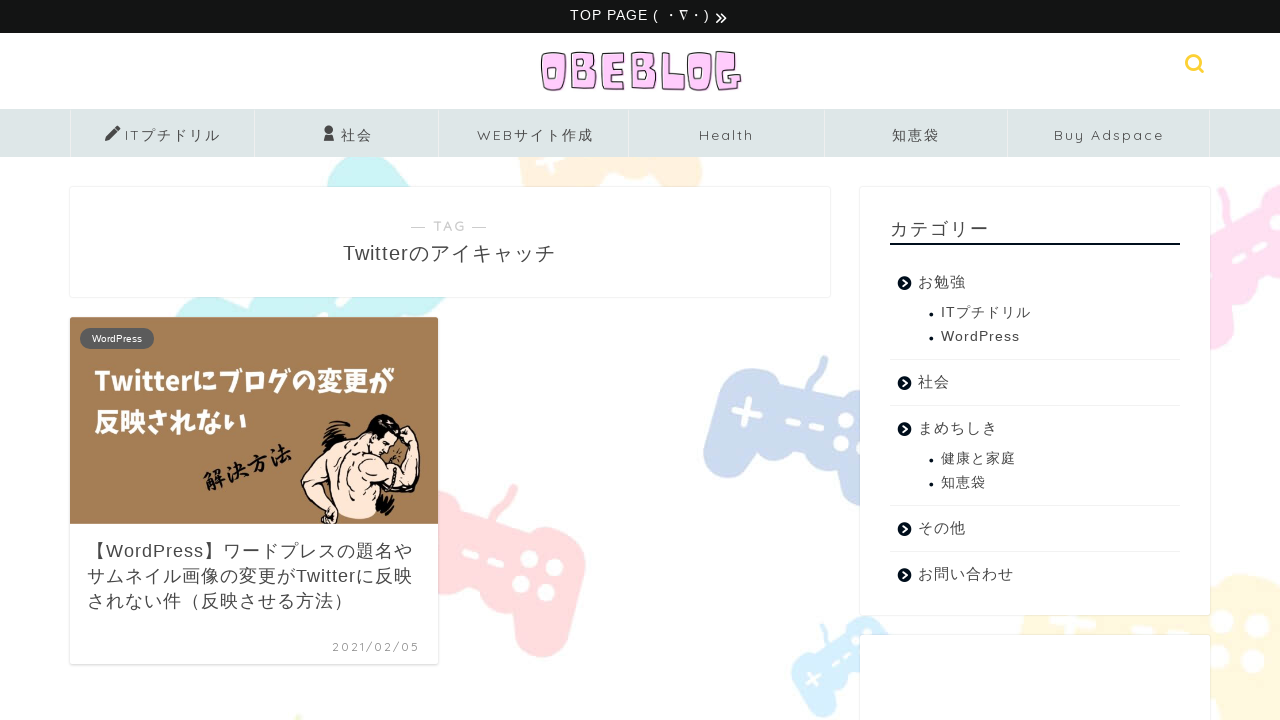

--- FILE ---
content_type: text/html; charset=UTF-8
request_url: https://obenkyousimasyou.com/tag/twitter%E3%81%AE%E3%82%A2%E3%82%A4%E3%82%AD%E3%83%A3%E3%83%83%E3%83%81/
body_size: 21962
content:
<!DOCTYPE html>
<html lang="ja">
<head prefix="og: http://ogp.me/ns# fb: http://ogp.me/ns/fb# article: http://ogp.me/ns/article#">
<meta charset="utf-8">
<meta http-equiv="X-UA-Compatible" content="IE=edge">
<meta name="viewport" content="width=device-width, initial-scale=1">
<!-- ここからOGP -->
<meta property="og:type" content="blog">
		<meta property="og:title" content="Twitterのアイキャッチタグの記事一覧｜おべぶろ">
	<meta property="og:url" content="https://obenkyousimasyou.com/tag/sns%e3%81%a7%e3%83%96%e3%83%ad%e3%82%b0%e3%82%92%e5%85%b1%e6%9c%89%e3%81%99%e3%82%8b%e3%81%a8%e3%81%8d/">
			<meta property="og:image" content="https://obenkyousimasyou.com/wp-content/uploads/2021/10/dca6943dbfc5b63b3a09814e5ec8a9e7-1024x763.jpg">
	<meta property="og:site_name" content="おべぶろ">
<meta property="fb:admins" content="">
<meta name="twitter:card" content="summary_large_image">
<!-- ここまでOGP --> 

<link rel="canonical" href="https://obenkyousimasyou.com">
<title>Twitterのアイキャッチ - おべぶろ</title>

		<!-- All in One SEO 4.9.3 - aioseo.com -->
	<meta name="robots" content="max-image-preview:large" />
	<meta name="google-site-verification" content="QzWnT7xLalQPsu_yKC61eFIdKhMygGhZhsQeVjaMjsw" />
	<link rel="canonical" href="https://obenkyousimasyou.com/tag/twitter%e3%81%ae%e3%82%a2%e3%82%a4%e3%82%ad%e3%83%a3%e3%83%83%e3%83%81/" />
	<meta name="generator" content="All in One SEO (AIOSEO) 4.9.3" />
		<script type="application/ld+json" class="aioseo-schema">
			{"@context":"https:\/\/schema.org","@graph":[{"@type":"BreadcrumbList","@id":"https:\/\/obenkyousimasyou.com\/tag\/twitter%E3%81%AE%E3%82%A2%E3%82%A4%E3%82%AD%E3%83%A3%E3%83%83%E3%83%81\/#breadcrumblist","itemListElement":[{"@type":"ListItem","@id":"https:\/\/obenkyousimasyou.com#listItem","position":1,"name":"\u30db\u30fc\u30e0","item":"https:\/\/obenkyousimasyou.com","nextItem":{"@type":"ListItem","@id":"https:\/\/obenkyousimasyou.com\/tag\/twitter%e3%81%ae%e3%82%a2%e3%82%a4%e3%82%ad%e3%83%a3%e3%83%83%e3%83%81\/#listItem","name":"Twitter\u306e\u30a2\u30a4\u30ad\u30e3\u30c3\u30c1"}},{"@type":"ListItem","@id":"https:\/\/obenkyousimasyou.com\/tag\/twitter%e3%81%ae%e3%82%a2%e3%82%a4%e3%82%ad%e3%83%a3%e3%83%83%e3%83%81\/#listItem","position":2,"name":"Twitter\u306e\u30a2\u30a4\u30ad\u30e3\u30c3\u30c1","previousItem":{"@type":"ListItem","@id":"https:\/\/obenkyousimasyou.com#listItem","name":"\u30db\u30fc\u30e0"}}]},{"@type":"CollectionPage","@id":"https:\/\/obenkyousimasyou.com\/tag\/twitter%E3%81%AE%E3%82%A2%E3%82%A4%E3%82%AD%E3%83%A3%E3%83%83%E3%83%81\/#collectionpage","url":"https:\/\/obenkyousimasyou.com\/tag\/twitter%E3%81%AE%E3%82%A2%E3%82%A4%E3%82%AD%E3%83%A3%E3%83%83%E3%83%81\/","name":"Twitter\u306e\u30a2\u30a4\u30ad\u30e3\u30c3\u30c1 - \u304a\u3079\u3076\u308d","inLanguage":"ja","isPartOf":{"@id":"https:\/\/obenkyousimasyou.com\/#website"},"breadcrumb":{"@id":"https:\/\/obenkyousimasyou.com\/tag\/twitter%E3%81%AE%E3%82%A2%E3%82%A4%E3%82%AD%E3%83%A3%E3%83%83%E3%83%81\/#breadcrumblist"}},{"@type":"Person","@id":"https:\/\/obenkyousimasyou.com\/#person","name":"\u304a\u307e\u3081\u3055\u3093","image":{"@type":"ImageObject","@id":"https:\/\/obenkyousimasyou.com\/tag\/twitter%E3%81%AE%E3%82%A2%E3%82%A4%E3%82%AD%E3%83%A3%E3%83%83%E3%83%81\/#personImage","url":"https:\/\/secure.gravatar.com\/avatar\/c4548ba96ae5ce4129a7f65f2e81818dc0e39108f6caa60f1b46508b017e089e?s=96&r=g","width":96,"height":96,"caption":"\u304a\u307e\u3081\u3055\u3093"}},{"@type":"WebSite","@id":"https:\/\/obenkyousimasyou.com\/#website","url":"https:\/\/obenkyousimasyou.com\/","name":"\u304a\u3079\u3076\u308d","description":"\u7591\u554f\u306b\u601d\u3063\u3066\u304a\u52c9\u5f37\u3057\u305f\u3053\u3068\u3092\u307e\u3068\u3081\u3066\u3044\u307e\u3059\u3002\uff08\u304a\u3079\u3093\u304d\u3087\u3046\u3076\u308d\u3050\uff09","inLanguage":"ja","publisher":{"@id":"https:\/\/obenkyousimasyou.com\/#person"}}]}
		</script>
		<!-- All in One SEO -->

<!-- Google tag (gtag.js) consent mode dataLayer added by Site Kit -->
<script type="text/javascript" id="google_gtagjs-js-consent-mode-data-layer">
/* <![CDATA[ */
window.dataLayer = window.dataLayer || [];function gtag(){dataLayer.push(arguments);}
gtag('consent', 'default', {"ad_personalization":"denied","ad_storage":"denied","ad_user_data":"denied","analytics_storage":"denied","functionality_storage":"denied","security_storage":"denied","personalization_storage":"denied","region":["AT","BE","BG","CH","CY","CZ","DE","DK","EE","ES","FI","FR","GB","GR","HR","HU","IE","IS","IT","LI","LT","LU","LV","MT","NL","NO","PL","PT","RO","SE","SI","SK"],"wait_for_update":500});
window._googlesitekitConsentCategoryMap = {"statistics":["analytics_storage"],"marketing":["ad_storage","ad_user_data","ad_personalization"],"functional":["functionality_storage","security_storage"],"preferences":["personalization_storage"]};
window._googlesitekitConsents = {"ad_personalization":"denied","ad_storage":"denied","ad_user_data":"denied","analytics_storage":"denied","functionality_storage":"denied","security_storage":"denied","personalization_storage":"denied","region":["AT","BE","BG","CH","CY","CZ","DE","DK","EE","ES","FI","FR","GB","GR","HR","HU","IE","IS","IT","LI","LT","LU","LV","MT","NL","NO","PL","PT","RO","SE","SI","SK"],"wait_for_update":500};
/* ]]> */
</script>
<!-- Google タグ (gtag.js) の終了同意モード dataLayer が Site Kit によって追加されました -->
<link rel='dns-prefetch' href='//webfonts.xserver.jp' />
<link rel='dns-prefetch' href='//cdnjs.cloudflare.com' />
<link rel='dns-prefetch' href='//www.googletagmanager.com' />
<link rel="alternate" type="application/rss+xml" title="おべぶろ &raquo; フィード" href="https://obenkyousimasyou.com/feed/" />
<link rel="alternate" type="application/rss+xml" title="おべぶろ &raquo; コメントフィード" href="https://obenkyousimasyou.com/comments/feed/" />
<link rel="alternate" type="application/rss+xml" title="おべぶろ &raquo; Twitterのアイキャッチ タグのフィード" href="https://obenkyousimasyou.com/tag/twitter%e3%81%ae%e3%82%a2%e3%82%a4%e3%82%ad%e3%83%a3%e3%83%83%e3%83%81/feed/" />
<style id='wp-img-auto-sizes-contain-inline-css' type='text/css'>
img:is([sizes=auto i],[sizes^="auto," i]){contain-intrinsic-size:3000px 1500px}
/*# sourceURL=wp-img-auto-sizes-contain-inline-css */
</style>
<style id='wp-emoji-styles-inline-css' type='text/css'>

	img.wp-smiley, img.emoji {
		display: inline !important;
		border: none !important;
		box-shadow: none !important;
		height: 1em !important;
		width: 1em !important;
		margin: 0 0.07em !important;
		vertical-align: -0.1em !important;
		background: none !important;
		padding: 0 !important;
	}
/*# sourceURL=wp-emoji-styles-inline-css */
</style>
<style id='wp-block-library-inline-css' type='text/css'>
:root{--wp-block-synced-color:#7a00df;--wp-block-synced-color--rgb:122,0,223;--wp-bound-block-color:var(--wp-block-synced-color);--wp-editor-canvas-background:#ddd;--wp-admin-theme-color:#007cba;--wp-admin-theme-color--rgb:0,124,186;--wp-admin-theme-color-darker-10:#006ba1;--wp-admin-theme-color-darker-10--rgb:0,107,160.5;--wp-admin-theme-color-darker-20:#005a87;--wp-admin-theme-color-darker-20--rgb:0,90,135;--wp-admin-border-width-focus:2px}@media (min-resolution:192dpi){:root{--wp-admin-border-width-focus:1.5px}}.wp-element-button{cursor:pointer}:root .has-very-light-gray-background-color{background-color:#eee}:root .has-very-dark-gray-background-color{background-color:#313131}:root .has-very-light-gray-color{color:#eee}:root .has-very-dark-gray-color{color:#313131}:root .has-vivid-green-cyan-to-vivid-cyan-blue-gradient-background{background:linear-gradient(135deg,#00d084,#0693e3)}:root .has-purple-crush-gradient-background{background:linear-gradient(135deg,#34e2e4,#4721fb 50%,#ab1dfe)}:root .has-hazy-dawn-gradient-background{background:linear-gradient(135deg,#faaca8,#dad0ec)}:root .has-subdued-olive-gradient-background{background:linear-gradient(135deg,#fafae1,#67a671)}:root .has-atomic-cream-gradient-background{background:linear-gradient(135deg,#fdd79a,#004a59)}:root .has-nightshade-gradient-background{background:linear-gradient(135deg,#330968,#31cdcf)}:root .has-midnight-gradient-background{background:linear-gradient(135deg,#020381,#2874fc)}:root{--wp--preset--font-size--normal:16px;--wp--preset--font-size--huge:42px}.has-regular-font-size{font-size:1em}.has-larger-font-size{font-size:2.625em}.has-normal-font-size{font-size:var(--wp--preset--font-size--normal)}.has-huge-font-size{font-size:var(--wp--preset--font-size--huge)}.has-text-align-center{text-align:center}.has-text-align-left{text-align:left}.has-text-align-right{text-align:right}.has-fit-text{white-space:nowrap!important}#end-resizable-editor-section{display:none}.aligncenter{clear:both}.items-justified-left{justify-content:flex-start}.items-justified-center{justify-content:center}.items-justified-right{justify-content:flex-end}.items-justified-space-between{justify-content:space-between}.screen-reader-text{border:0;clip-path:inset(50%);height:1px;margin:-1px;overflow:hidden;padding:0;position:absolute;width:1px;word-wrap:normal!important}.screen-reader-text:focus{background-color:#ddd;clip-path:none;color:#444;display:block;font-size:1em;height:auto;left:5px;line-height:normal;padding:15px 23px 14px;text-decoration:none;top:5px;width:auto;z-index:100000}html :where(.has-border-color){border-style:solid}html :where([style*=border-top-color]){border-top-style:solid}html :where([style*=border-right-color]){border-right-style:solid}html :where([style*=border-bottom-color]){border-bottom-style:solid}html :where([style*=border-left-color]){border-left-style:solid}html :where([style*=border-width]){border-style:solid}html :where([style*=border-top-width]){border-top-style:solid}html :where([style*=border-right-width]){border-right-style:solid}html :where([style*=border-bottom-width]){border-bottom-style:solid}html :where([style*=border-left-width]){border-left-style:solid}html :where(img[class*=wp-image-]){height:auto;max-width:100%}:where(figure){margin:0 0 1em}html :where(.is-position-sticky){--wp-admin--admin-bar--position-offset:var(--wp-admin--admin-bar--height,0px)}@media screen and (max-width:600px){html :where(.is-position-sticky){--wp-admin--admin-bar--position-offset:0px}}

/*# sourceURL=wp-block-library-inline-css */
</style><style id='global-styles-inline-css' type='text/css'>
:root{--wp--preset--aspect-ratio--square: 1;--wp--preset--aspect-ratio--4-3: 4/3;--wp--preset--aspect-ratio--3-4: 3/4;--wp--preset--aspect-ratio--3-2: 3/2;--wp--preset--aspect-ratio--2-3: 2/3;--wp--preset--aspect-ratio--16-9: 16/9;--wp--preset--aspect-ratio--9-16: 9/16;--wp--preset--color--black: #000000;--wp--preset--color--cyan-bluish-gray: #abb8c3;--wp--preset--color--white: #ffffff;--wp--preset--color--pale-pink: #f78da7;--wp--preset--color--vivid-red: #cf2e2e;--wp--preset--color--luminous-vivid-orange: #ff6900;--wp--preset--color--luminous-vivid-amber: #fcb900;--wp--preset--color--light-green-cyan: #7bdcb5;--wp--preset--color--vivid-green-cyan: #00d084;--wp--preset--color--pale-cyan-blue: #8ed1fc;--wp--preset--color--vivid-cyan-blue: #0693e3;--wp--preset--color--vivid-purple: #9b51e0;--wp--preset--gradient--vivid-cyan-blue-to-vivid-purple: linear-gradient(135deg,rgb(6,147,227) 0%,rgb(155,81,224) 100%);--wp--preset--gradient--light-green-cyan-to-vivid-green-cyan: linear-gradient(135deg,rgb(122,220,180) 0%,rgb(0,208,130) 100%);--wp--preset--gradient--luminous-vivid-amber-to-luminous-vivid-orange: linear-gradient(135deg,rgb(252,185,0) 0%,rgb(255,105,0) 100%);--wp--preset--gradient--luminous-vivid-orange-to-vivid-red: linear-gradient(135deg,rgb(255,105,0) 0%,rgb(207,46,46) 100%);--wp--preset--gradient--very-light-gray-to-cyan-bluish-gray: linear-gradient(135deg,rgb(238,238,238) 0%,rgb(169,184,195) 100%);--wp--preset--gradient--cool-to-warm-spectrum: linear-gradient(135deg,rgb(74,234,220) 0%,rgb(151,120,209) 20%,rgb(207,42,186) 40%,rgb(238,44,130) 60%,rgb(251,105,98) 80%,rgb(254,248,76) 100%);--wp--preset--gradient--blush-light-purple: linear-gradient(135deg,rgb(255,206,236) 0%,rgb(152,150,240) 100%);--wp--preset--gradient--blush-bordeaux: linear-gradient(135deg,rgb(254,205,165) 0%,rgb(254,45,45) 50%,rgb(107,0,62) 100%);--wp--preset--gradient--luminous-dusk: linear-gradient(135deg,rgb(255,203,112) 0%,rgb(199,81,192) 50%,rgb(65,88,208) 100%);--wp--preset--gradient--pale-ocean: linear-gradient(135deg,rgb(255,245,203) 0%,rgb(182,227,212) 50%,rgb(51,167,181) 100%);--wp--preset--gradient--electric-grass: linear-gradient(135deg,rgb(202,248,128) 0%,rgb(113,206,126) 100%);--wp--preset--gradient--midnight: linear-gradient(135deg,rgb(2,3,129) 0%,rgb(40,116,252) 100%);--wp--preset--font-size--small: 13px;--wp--preset--font-size--medium: 20px;--wp--preset--font-size--large: 36px;--wp--preset--font-size--x-large: 42px;--wp--preset--spacing--20: 0.44rem;--wp--preset--spacing--30: 0.67rem;--wp--preset--spacing--40: 1rem;--wp--preset--spacing--50: 1.5rem;--wp--preset--spacing--60: 2.25rem;--wp--preset--spacing--70: 3.38rem;--wp--preset--spacing--80: 5.06rem;--wp--preset--shadow--natural: 6px 6px 9px rgba(0, 0, 0, 0.2);--wp--preset--shadow--deep: 12px 12px 50px rgba(0, 0, 0, 0.4);--wp--preset--shadow--sharp: 6px 6px 0px rgba(0, 0, 0, 0.2);--wp--preset--shadow--outlined: 6px 6px 0px -3px rgb(255, 255, 255), 6px 6px rgb(0, 0, 0);--wp--preset--shadow--crisp: 6px 6px 0px rgb(0, 0, 0);}:where(.is-layout-flex){gap: 0.5em;}:where(.is-layout-grid){gap: 0.5em;}body .is-layout-flex{display: flex;}.is-layout-flex{flex-wrap: wrap;align-items: center;}.is-layout-flex > :is(*, div){margin: 0;}body .is-layout-grid{display: grid;}.is-layout-grid > :is(*, div){margin: 0;}:where(.wp-block-columns.is-layout-flex){gap: 2em;}:where(.wp-block-columns.is-layout-grid){gap: 2em;}:where(.wp-block-post-template.is-layout-flex){gap: 1.25em;}:where(.wp-block-post-template.is-layout-grid){gap: 1.25em;}.has-black-color{color: var(--wp--preset--color--black) !important;}.has-cyan-bluish-gray-color{color: var(--wp--preset--color--cyan-bluish-gray) !important;}.has-white-color{color: var(--wp--preset--color--white) !important;}.has-pale-pink-color{color: var(--wp--preset--color--pale-pink) !important;}.has-vivid-red-color{color: var(--wp--preset--color--vivid-red) !important;}.has-luminous-vivid-orange-color{color: var(--wp--preset--color--luminous-vivid-orange) !important;}.has-luminous-vivid-amber-color{color: var(--wp--preset--color--luminous-vivid-amber) !important;}.has-light-green-cyan-color{color: var(--wp--preset--color--light-green-cyan) !important;}.has-vivid-green-cyan-color{color: var(--wp--preset--color--vivid-green-cyan) !important;}.has-pale-cyan-blue-color{color: var(--wp--preset--color--pale-cyan-blue) !important;}.has-vivid-cyan-blue-color{color: var(--wp--preset--color--vivid-cyan-blue) !important;}.has-vivid-purple-color{color: var(--wp--preset--color--vivid-purple) !important;}.has-black-background-color{background-color: var(--wp--preset--color--black) !important;}.has-cyan-bluish-gray-background-color{background-color: var(--wp--preset--color--cyan-bluish-gray) !important;}.has-white-background-color{background-color: var(--wp--preset--color--white) !important;}.has-pale-pink-background-color{background-color: var(--wp--preset--color--pale-pink) !important;}.has-vivid-red-background-color{background-color: var(--wp--preset--color--vivid-red) !important;}.has-luminous-vivid-orange-background-color{background-color: var(--wp--preset--color--luminous-vivid-orange) !important;}.has-luminous-vivid-amber-background-color{background-color: var(--wp--preset--color--luminous-vivid-amber) !important;}.has-light-green-cyan-background-color{background-color: var(--wp--preset--color--light-green-cyan) !important;}.has-vivid-green-cyan-background-color{background-color: var(--wp--preset--color--vivid-green-cyan) !important;}.has-pale-cyan-blue-background-color{background-color: var(--wp--preset--color--pale-cyan-blue) !important;}.has-vivid-cyan-blue-background-color{background-color: var(--wp--preset--color--vivid-cyan-blue) !important;}.has-vivid-purple-background-color{background-color: var(--wp--preset--color--vivid-purple) !important;}.has-black-border-color{border-color: var(--wp--preset--color--black) !important;}.has-cyan-bluish-gray-border-color{border-color: var(--wp--preset--color--cyan-bluish-gray) !important;}.has-white-border-color{border-color: var(--wp--preset--color--white) !important;}.has-pale-pink-border-color{border-color: var(--wp--preset--color--pale-pink) !important;}.has-vivid-red-border-color{border-color: var(--wp--preset--color--vivid-red) !important;}.has-luminous-vivid-orange-border-color{border-color: var(--wp--preset--color--luminous-vivid-orange) !important;}.has-luminous-vivid-amber-border-color{border-color: var(--wp--preset--color--luminous-vivid-amber) !important;}.has-light-green-cyan-border-color{border-color: var(--wp--preset--color--light-green-cyan) !important;}.has-vivid-green-cyan-border-color{border-color: var(--wp--preset--color--vivid-green-cyan) !important;}.has-pale-cyan-blue-border-color{border-color: var(--wp--preset--color--pale-cyan-blue) !important;}.has-vivid-cyan-blue-border-color{border-color: var(--wp--preset--color--vivid-cyan-blue) !important;}.has-vivid-purple-border-color{border-color: var(--wp--preset--color--vivid-purple) !important;}.has-vivid-cyan-blue-to-vivid-purple-gradient-background{background: var(--wp--preset--gradient--vivid-cyan-blue-to-vivid-purple) !important;}.has-light-green-cyan-to-vivid-green-cyan-gradient-background{background: var(--wp--preset--gradient--light-green-cyan-to-vivid-green-cyan) !important;}.has-luminous-vivid-amber-to-luminous-vivid-orange-gradient-background{background: var(--wp--preset--gradient--luminous-vivid-amber-to-luminous-vivid-orange) !important;}.has-luminous-vivid-orange-to-vivid-red-gradient-background{background: var(--wp--preset--gradient--luminous-vivid-orange-to-vivid-red) !important;}.has-very-light-gray-to-cyan-bluish-gray-gradient-background{background: var(--wp--preset--gradient--very-light-gray-to-cyan-bluish-gray) !important;}.has-cool-to-warm-spectrum-gradient-background{background: var(--wp--preset--gradient--cool-to-warm-spectrum) !important;}.has-blush-light-purple-gradient-background{background: var(--wp--preset--gradient--blush-light-purple) !important;}.has-blush-bordeaux-gradient-background{background: var(--wp--preset--gradient--blush-bordeaux) !important;}.has-luminous-dusk-gradient-background{background: var(--wp--preset--gradient--luminous-dusk) !important;}.has-pale-ocean-gradient-background{background: var(--wp--preset--gradient--pale-ocean) !important;}.has-electric-grass-gradient-background{background: var(--wp--preset--gradient--electric-grass) !important;}.has-midnight-gradient-background{background: var(--wp--preset--gradient--midnight) !important;}.has-small-font-size{font-size: var(--wp--preset--font-size--small) !important;}.has-medium-font-size{font-size: var(--wp--preset--font-size--medium) !important;}.has-large-font-size{font-size: var(--wp--preset--font-size--large) !important;}.has-x-large-font-size{font-size: var(--wp--preset--font-size--x-large) !important;}
/*# sourceURL=global-styles-inline-css */
</style>

<style id='classic-theme-styles-inline-css' type='text/css'>
/*! This file is auto-generated */
.wp-block-button__link{color:#fff;background-color:#32373c;border-radius:9999px;box-shadow:none;text-decoration:none;padding:calc(.667em + 2px) calc(1.333em + 2px);font-size:1.125em}.wp-block-file__button{background:#32373c;color:#fff;text-decoration:none}
/*# sourceURL=/wp-includes/css/classic-themes.min.css */
</style>
<link rel='stylesheet' id='contact-form-7-css' href='https://obenkyousimasyou.com/wp-content/plugins/contact-form-7/includes/css/styles.css?ver=6.1.4' type='text/css' media='all' />
<link rel='stylesheet' id='pz-linkcard-css-css' href='//obenkyousimasyou.com/wp-content/uploads/pz-linkcard/style/style.min.css?ver=2.5.8.5' type='text/css' media='all' />
<link rel='stylesheet' id='yyi_rinker_stylesheet-css' href='https://obenkyousimasyou.com/wp-content/plugins/yyi-rinker/css/style.css?v=1.11.1&#038;ver=6.9' type='text/css' media='all' />
<link rel='stylesheet' id='parent-style-css' href='https://obenkyousimasyou.com/wp-content/themes/jin/style.css?ver=c9b8339dabe7d6af322d79726ebf0ca3' type='text/css' media='all' />
<link rel='stylesheet' id='theme-style-css' href='https://obenkyousimasyou.com/wp-content/themes/jin-child/style.css?ver=c9b8339dabe7d6af322d79726ebf0ca3' type='text/css' media='all' />
<link rel='stylesheet' id='swiper-style-css' href='https://cdnjs.cloudflare.com/ajax/libs/Swiper/4.0.7/css/swiper.min.css?ver=c9b8339dabe7d6af322d79726ebf0ca3' type='text/css' media='all' />
<link rel='stylesheet' id='jquery-lazyloadxt-spinner-css-css' href='//obenkyousimasyou.com/wp-content/plugins/a3-lazy-load/assets/css/jquery.lazyloadxt.spinner.css?ver=c9b8339dabe7d6af322d79726ebf0ca3' type='text/css' media='all' />
<link rel='stylesheet' id='a3a3_lazy_load-css' href='//obenkyousimasyou.com/wp-content/uploads/sass/a3_lazy_load.min.css?ver=1611671132' type='text/css' media='all' />
<link rel='stylesheet' id='hcb-style-css' href='https://obenkyousimasyou.com/wp-content/plugins/highlighting-code-block/build/css/hcb--light.css?ver=2.0.1' type='text/css' media='all' />
<style id='hcb-style-inline-css' type='text/css'>
:root{--hcb--fz--base: 14px}:root{--hcb--fz--mobile: 13px}:root{--hcb--ff:Menlo, Consolas, "Hiragino Kaku Gothic ProN", "Hiragino Sans", Meiryo, sans-serif;}
/*# sourceURL=hcb-style-inline-css */
</style>
<script type="text/javascript" src="https://obenkyousimasyou.com/wp-includes/js/jquery/jquery.min.js?ver=3.7.1" id="jquery-core-js"></script>
<script type="text/javascript" src="https://obenkyousimasyou.com/wp-includes/js/jquery/jquery-migrate.min.js?ver=3.4.1" id="jquery-migrate-js"></script>
<script type="text/javascript" src="//webfonts.xserver.jp/js/xserverv3.js?fadein=0&amp;ver=2.0.9" id="typesquare_std-js"></script>

<!-- Site Kit によって追加された Google タグ（gtag.js）スニペット -->
<!-- Google アナリティクス スニペット (Site Kit が追加) -->
<script type="text/javascript" src="https://www.googletagmanager.com/gtag/js?id=GT-NB9WZJZ" id="google_gtagjs-js" async></script>
<script type="text/javascript" id="google_gtagjs-js-after">
/* <![CDATA[ */
window.dataLayer = window.dataLayer || [];function gtag(){dataLayer.push(arguments);}
gtag("set","linker",{"domains":["obenkyousimasyou.com"]});
gtag("js", new Date());
gtag("set", "developer_id.dZTNiMT", true);
gtag("config", "GT-NB9WZJZ");
//# sourceURL=google_gtagjs-js-after
/* ]]> */
</script>
<link rel="https://api.w.org/" href="https://obenkyousimasyou.com/wp-json/" /><link rel="alternate" title="JSON" type="application/json" href="https://obenkyousimasyou.com/wp-json/wp/v2/tags/472" /><meta name="generator" content="Site Kit by Google 1.170.0" /><style type='text/css'>
#post-2298 h1,#post-2298 h2,#post-2298 h3,#post-2298 h1:lang(ja),#post-2298 h2:lang(ja),#post-2298 h3:lang(ja),#post-2298 .entry-title:lang(ja){ font-family: "教科書ICA M";}#post-2298 h4,#post-2298 h5,#post-2298 h6,#post-2298 h4:lang(ja),#post-2298 h5:lang(ja),#post-2298 h6:lang(ja),#post-2298 div.entry-meta span:lang(ja),#post-2298 footer.entry-footer span:lang(ja){ font-family: "教科書ICA M";}#post-2298.hentry,#post-2298 .entry-content p,#post-2298 .post-inner.entry-content p,#post-2298 #comments div:lang(ja){ font-family: "黎ミン M";}#post-2298 strong,#post-2298 b,#post-2298 #comments .comment-author .fn:lang(ja){ font-family: "リュウミン B-KL";}</style>
<script type="text/javascript" language="javascript">
    var vc_pid = "887333933";
</script><script type="text/javascript" src="//aml.valuecommerce.com/vcdal.js" async></script><style>
.yyi-rinker-images {
    display: flex;
    justify-content: center;
    align-items: center;
    position: relative;

}
div.yyi-rinker-image img.yyi-rinker-main-img.hidden {
    display: none;
}

.yyi-rinker-images-arrow {
    cursor: pointer;
    position: absolute;
    top: 50%;
    display: block;
    margin-top: -11px;
    opacity: 0.6;
    width: 22px;
}

.yyi-rinker-images-arrow-left{
    left: -10px;
}
.yyi-rinker-images-arrow-right{
    right: -10px;
}

.yyi-rinker-images-arrow-left.hidden {
    display: none;
}

.yyi-rinker-images-arrow-right.hidden {
    display: none;
}
div.yyi-rinker-contents.yyi-rinker-design-tate  div.yyi-rinker-box{
    flex-direction: column;
}

div.yyi-rinker-contents.yyi-rinker-design-slim div.yyi-rinker-box .yyi-rinker-links {
    flex-direction: column;
}

div.yyi-rinker-contents.yyi-rinker-design-slim div.yyi-rinker-info {
    width: 100%;
}

div.yyi-rinker-contents.yyi-rinker-design-slim .yyi-rinker-title {
    text-align: center;
}

div.yyi-rinker-contents.yyi-rinker-design-slim .yyi-rinker-links {
    text-align: center;
}
div.yyi-rinker-contents.yyi-rinker-design-slim .yyi-rinker-image {
    margin: auto;
}

div.yyi-rinker-contents.yyi-rinker-design-slim div.yyi-rinker-info ul.yyi-rinker-links li {
	align-self: stretch;
}
div.yyi-rinker-contents.yyi-rinker-design-slim div.yyi-rinker-box div.yyi-rinker-info {
	padding: 0;
}
div.yyi-rinker-contents.yyi-rinker-design-slim div.yyi-rinker-box {
	flex-direction: column;
	padding: 14px 5px 0;
}

.yyi-rinker-design-slim div.yyi-rinker-box div.yyi-rinker-info {
	text-align: center;
}

.yyi-rinker-design-slim div.price-box span.price {
	display: block;
}

div.yyi-rinker-contents.yyi-rinker-design-slim div.yyi-rinker-info div.yyi-rinker-title a{
	font-size:16px;
}

div.yyi-rinker-contents.yyi-rinker-design-slim ul.yyi-rinker-links li.amazonkindlelink:before,  div.yyi-rinker-contents.yyi-rinker-design-slim ul.yyi-rinker-links li.amazonlink:before,  div.yyi-rinker-contents.yyi-rinker-design-slim ul.yyi-rinker-links li.rakutenlink:before, div.yyi-rinker-contents.yyi-rinker-design-slim ul.yyi-rinker-links li.yahoolink:before, div.yyi-rinker-contents.yyi-rinker-design-slim ul.yyi-rinker-links li.mercarilink:before {
	font-size:12px;
}

div.yyi-rinker-contents.yyi-rinker-design-slim ul.yyi-rinker-links li a {
	font-size: 13px;
}
.entry-content ul.yyi-rinker-links li {
	padding: 0;
}

div.yyi-rinker-contents .yyi-rinker-attention.attention_desing_right_ribbon {
    width: 89px;
    height: 91px;
    position: absolute;
    top: -1px;
    right: -1px;
    left: auto;
    overflow: hidden;
}

div.yyi-rinker-contents .yyi-rinker-attention.attention_desing_right_ribbon span {
    display: inline-block;
    width: 146px;
    position: absolute;
    padding: 4px 0;
    left: -13px;
    top: 12px;
    text-align: center;
    font-size: 12px;
    line-height: 24px;
    -webkit-transform: rotate(45deg);
    transform: rotate(45deg);
    box-shadow: 0 1px 3px rgba(0, 0, 0, 0.2);
}

div.yyi-rinker-contents .yyi-rinker-attention.attention_desing_right_ribbon {
    background: none;
}
.yyi-rinker-attention.attention_desing_right_ribbon .yyi-rinker-attention-after,
.yyi-rinker-attention.attention_desing_right_ribbon .yyi-rinker-attention-before{
display:none;
}
div.yyi-rinker-use-right_ribbon div.yyi-rinker-title {
    margin-right: 2rem;
}

				</style>	<style type="text/css">
		#wrapper {
			background-color: #ffffff;
			background-image: url(https://obenkyousimasyou.com/wp-content/uploads/2021/05/795316b92fc766b0181f6fef074f03fa-35.jpg);
					}

		.related-entry-headline-text span:before,
		#comment-title span:before,
		#reply-title span:before {
			background-color: #000e1c;
			border-color: #000e1c !important;
		}

		#breadcrumb:after,
		#page-top a {
			background-color: #fcca4b;
		}

		footer {
			background-color: #fcca4b;
		}

		.footer-inner a,
		#copyright,
		#copyright-center {
			border-color: #4c4c4c !important;
			color: #4c4c4c !important;
		}

		#footer-widget-area {
			border-color: #4c4c4c !important;
		}

		.page-top-footer a {
			color: #fcca4b !important;
		}

		#breadcrumb ul li,
		#breadcrumb ul li a {
			color: #fcca4b !important;
		}

		body,
		a,
		a:link,
		a:visited,
		.my-profile,
		.widgettitle,
		.tabBtn-mag label {
			color: #474747;
		}

		a:hover {
			color: #f9318b;
		}

		.widget_nav_menu ul>li>a:before,
		.widget_categories ul>li>a:before,
		.widget_pages ul>li>a:before,
		.widget_recent_entries ul>li>a:before,
		.widget_archive ul>li>a:before,
		.widget_archive form:after,
		.widget_categories form:after,
		.widget_nav_menu ul>li>ul.sub-menu>li>a:before,
		.widget_categories ul>li>.children>li>a:before,
		.widget_pages ul>li>.children>li>a:before,
		.widget_nav_menu ul>li>ul.sub-menu>li>ul.sub-menu li>a:before,
		.widget_categories ul>li>.children>li>.children li>a:before,
		.widget_pages ul>li>.children>li>.children li>a:before {
			color: #000e1c;
		}

		.widget_nav_menu ul .sub-menu .sub-menu li a:before {
			background-color: #474747 !important;
		}

		.d--labeling-act-border {
			border-color: rgba(71, 71, 71, 0.18);
		}

		.c--labeling-act.d--labeling-act-solid {
			background-color: rgba(71, 71, 71, 0.06);
		}

		.a--labeling-act {
			color: rgba(71, 71, 71, 0.6);
		}

		.a--labeling-small-act span {
			background-color: rgba(71, 71, 71, 0.21);
		}

		.c--labeling-act.d--labeling-act-strong {
			background-color: rgba(71, 71, 71, 0.045);
		}

		.d--labeling-act-strong .a--labeling-act {
			color: rgba(71, 71, 71, 0.75);
		}


		footer .footer-widget,
		footer .footer-widget a,
		footer .footer-widget ul li,
		.footer-widget.widget_nav_menu ul>li>a:before,
		.footer-widget.widget_categories ul>li>a:before,
		.footer-widget.widget_recent_entries ul>li>a:before,
		.footer-widget.widget_pages ul>li>a:before,
		.footer-widget.widget_archive ul>li>a:before,
		footer .widget_tag_cloud .tagcloud a:before {
			color: #4c4c4c !important;
			border-color: #4c4c4c !important;
		}

		footer .footer-widget .widgettitle {
			color: #4c4c4c !important;
			border-color: #2db3bc !important;
		}

		footer .widget_nav_menu ul .children .children li a:before,
		footer .widget_categories ul .children .children li a:before,
		footer .widget_nav_menu ul .sub-menu .sub-menu li a:before {
			background-color: #4c4c4c !important;
		}

		#drawernav a:hover,
		.post-list-title,
		#prev-next p,
		#toc_container .toc_list li a {
			color: #474747 !important;
		}

		#header-box {
			background-color: #ffffff;
		}

		@media (min-width: 768px) {
			.top-image-meta {
				margin-top: calc(0px - 30px);
			}
		}

		@media (min-width: 1200px) {
			.top-image-meta {
				margin-top: calc(0px);
			}
		}

		.pickup-contents:before {
			background-color: #ffffff !important;
		}

		.main-image-text {
			color: #ffffff;
		}

		.main-image-text-sub {
			color: #777777;
		}

		@media (min-width: 481px) {
			#site-info {
				padding-top: 14px !important;
				padding-bottom: 14px !important;
			}
		}

		#site-info span a {
			color: #545454 !important;
		}

		#headmenu .headsns .line a svg {
			fill: #fcd135 !important;
		}

		#headmenu .headsns a,
		#headmenu {
			color: #fcd135 !important;
			border-color: #fcd135 !important;
		}

		.profile-follow .line-sns a svg {
			fill: #000e1c !important;
		}

		.profile-follow .line-sns a:hover svg {
			fill: #2db3bc !important;
		}

		.profile-follow a {
			color: #000e1c !important;
			border-color: #000e1c !important;
		}

		.profile-follow a:hover,
		#headmenu .headsns a:hover {
			color: #2db3bc !important;
			border-color: #2db3bc !important;
		}

		.search-box:hover {
			color: #2db3bc !important;
			border-color: #2db3bc !important;
		}

		#header #headmenu .headsns .line a:hover svg {
			fill: #2db3bc !important;
		}

		.cps-icon-bar,
		#navtoggle:checked+.sp-menu-open .cps-icon-bar {
			background-color: #545454;
		}

		#nav-container {
			background-color: #dee7e8;
		}

		.menu-box .menu-item svg {
			fill: #494949;
		}

		#drawernav ul.menu-box>li>a,
		#drawernav2 ul.menu-box>li>a,
		#drawernav3 ul.menu-box>li>a,
		#drawernav4 ul.menu-box>li>a,
		#drawernav5 ul.menu-box>li>a,
		#drawernav ul.menu-box>li.menu-item-has-children:after,
		#drawernav2 ul.menu-box>li.menu-item-has-children:after,
		#drawernav3 ul.menu-box>li.menu-item-has-children:after,
		#drawernav4 ul.menu-box>li.menu-item-has-children:after,
		#drawernav5 ul.menu-box>li.menu-item-has-children:after {
			color: #494949 !important;
		}

		#drawernav ul.menu-box li a,
		#drawernav2 ul.menu-box li a,
		#drawernav3 ul.menu-box li a,
		#drawernav4 ul.menu-box li a,
		#drawernav5 ul.menu-box li a {
			font-size: 14px !important;
		}

		#drawernav3 ul.menu-box>li {
			color: #474747 !important;
		}

		#drawernav4 .menu-box>.menu-item>a:after,
		#drawernav3 .menu-box>.menu-item>a:after,
		#drawernav .menu-box>.menu-item>a:after {
			background-color: #494949 !important;
		}

		#drawernav2 .menu-box>.menu-item:hover,
		#drawernav5 .menu-box>.menu-item:hover {
			border-top-color: #000e1c !important;
		}

		.cps-info-bar a {
			background-color: #131414 !important;
		}

		@media (min-width: 768px) {
			.post-list-mag .post-list-item:not(:nth-child(2n)) {
				margin-right: 2.6%;
			}
		}

		@media (min-width: 768px) {

			#tab-1:checked~.tabBtn-mag li [for="tab-1"]:after,
			#tab-2:checked~.tabBtn-mag li [for="tab-2"]:after,
			#tab-3:checked~.tabBtn-mag li [for="tab-3"]:after,
			#tab-4:checked~.tabBtn-mag li [for="tab-4"]:after {
				border-top-color: #000e1c !important;
			}

			.tabBtn-mag label {
				border-bottom-color: #000e1c !important;
			}
		}

		#tab-1:checked~.tabBtn-mag li [for="tab-1"],
		#tab-2:checked~.tabBtn-mag li [for="tab-2"],
		#tab-3:checked~.tabBtn-mag li [for="tab-3"],
		#tab-4:checked~.tabBtn-mag li [for="tab-4"],
		#prev-next a.next:after,
		#prev-next a.prev:after,
		.more-cat-button a:hover span:before {
			background-color: #000e1c !important;
		}


		.swiper-slide .post-list-cat,
		.post-list-mag .post-list-cat,
		.post-list-mag3col .post-list-cat,
		.post-list-mag-sp1col .post-list-cat,
		.swiper-pagination-bullet-active,
		.pickup-cat,
		.post-list .post-list-cat,
		#breadcrumb .bcHome a:hover span:before,
		.popular-item:nth-child(1) .pop-num,
		.popular-item:nth-child(2) .pop-num,
		.popular-item:nth-child(3) .pop-num {
			background-color: #2db3bc !important;
		}

		.sidebar-btn a,
		.profile-sns-menu {
			background-color: #2db3bc !important;
		}

		.sp-sns-menu a,
		.pickup-contents-box a:hover .pickup-title {
			border-color: #000e1c !important;
			color: #000e1c !important;
		}

		.pro-line svg {
			fill: #000e1c !important;
		}

		.cps-post-cat a,
		.meta-cat,
		.popular-cat {
			background-color: #2db3bc !important;
			border-color: #2db3bc !important;
		}

		.tagicon,
		.tag-box a,
		#toc_container .toc_list>li,
		#toc_container .toc_title {
			color: #000e1c !important;
		}

		.widget_tag_cloud a::before {
			color: #474747 !important;
		}

		.tag-box a,
		#toc_container:before {
			border-color: #000e1c !important;
		}

		.cps-post-cat a:hover {
			color: #f9318b !important;
		}

		.pagination li:not([class*="current"]) a:hover,
		.widget_tag_cloud a:hover {
			background-color: #000e1c !important;
		}

		.pagination li:not([class*="current"]) a:hover {
			opacity: 0.5 !important;
		}

		.pagination li.current a {
			background-color: #000e1c !important;
			border-color: #000e1c !important;
		}

		.nextpage a:hover span {
			color: #000e1c !important;
			border-color: #000e1c !important;
		}

		.cta-content:before {
			background-color: #ffffff !important;
		}

		.cta-text,
		.info-title {
			color: #000000 !important;
		}

		#footer-widget-area.footer_style1 .widgettitle {
			border-color: #2db3bc !important;
		}

		.sidebar_style1 .widgettitle,
		.sidebar_style5 .widgettitle {
			border-color: #000e1c !important;
		}

		.sidebar_style2 .widgettitle,
		.sidebar_style4 .widgettitle,
		.sidebar_style6 .widgettitle,
		#home-bottom-widget .widgettitle,
		#home-top-widget .widgettitle,
		#post-bottom-widget .widgettitle,
		#post-top-widget .widgettitle {
			background-color: #000e1c !important;
		}

		#home-bottom-widget .widget_search .search-box input[type="submit"],
		#home-top-widget .widget_search .search-box input[type="submit"],
		#post-bottom-widget .widget_search .search-box input[type="submit"],
		#post-top-widget .widget_search .search-box input[type="submit"] {
			background-color: #2db3bc !important;
		}

		.tn-logo-size {
			font-size: 18% !important;
		}

		@media (min-width: 481px) {
			.tn-logo-size img {
				width: calc(18%*0.5) !important;
			}
		}

		@media (min-width: 768px) {
			.tn-logo-size img {
				width: calc(18%*2.2) !important;
			}
		}

		@media (min-width: 1200px) {
			.tn-logo-size img {
				width: 18% !important;
			}
		}

		.sp-logo-size {
			font-size: 30% !important;
		}

		.sp-logo-size img {
			width: 30% !important;
		}

		.cps-post-main ul>li:before,
		.cps-post-main ol>li:before {
			background-color: #2db3bc !important;
		}

		.profile-card .profile-title {
			background-color: #000e1c !important;
		}

		.profile-card {
			border-color: #000e1c !important;
		}

		.cps-post-main a {
			color: #3a3a3a;
		}

		.cps-post-main .marker {
			background: -webkit-linear-gradient(transparent 80%, #f2c1ce 0%);
			background: linear-gradient(transparent 80%, #f2c1ce 0%);
		}

		.cps-post-main .marker2 {
			background: -webkit-linear-gradient(transparent 80%, #c9eaf2 0%);
			background: linear-gradient(transparent 80%, #c9eaf2 0%);
		}

		.cps-post-main .jic-sc {
			color: #e9546b;
		}


		.simple-box1 {
			border-color: #ffcd44 !important;
		}

		.simple-box2 {
			border-color: #f2bf7d !important;
		}

		.simple-box3 {
			border-color: #b5e28a !important;
		}

		.simple-box4 {
			border-color: #202663 !important;
		}

		.simple-box4:before {
			background-color: #202663;
		}

		.simple-box5 {
			border-color: #e896c7 !important;
		}

		.simple-box5:before {
			background-color: #e896c7;
		}

		.simple-box6 {
			background-color: #fffdef !important;
		}

		.simple-box7 {
			border-color: #def1f9 !important;
		}

		.simple-box7:before {
			background-color: #def1f9 !important;
		}

		.simple-box8 {
			border-color: #96ddc1 !important;
		}

		.simple-box8:before {
			background-color: #96ddc1 !important;
		}

		.simple-box9:before {
			background-color: #e1c0e8 !important;
		}

		.simple-box9:after {
			border-color: #e1c0e8 #e1c0e8 #fff #fff !important;
		}

		.kaisetsu-box1:before,
		.kaisetsu-box1-title {
			background-color: #2aa9b7 !important;
		}

		.kaisetsu-box2 {
			border-color: #89c2f4 !important;
		}

		.kaisetsu-box2-title {
			background-color: #89c2f4 !important;
		}

		.kaisetsu-box4 {
			border-color: #ea91a9 !important;
		}

		.kaisetsu-box4-title {
			background-color: #ea91a9 !important;
		}

		.kaisetsu-box5:before {
			background-color: #57b3ba !important;
		}

		.kaisetsu-box5-title {
			background-color: #57b3ba !important;
		}

		.concept-box1 {
			border-color: #85db8f !important;
		}

		.concept-box1:after {
			background-color: #85db8f !important;
		}

		.concept-box1:before {
			content: "ポイント" !important;
			color: #85db8f !important;
		}

		.concept-box2 {
			border-color: #f7cf6a !important;
		}

		.concept-box2:after {
			background-color: #f7cf6a !important;
		}

		.concept-box2:before {
			content: "注意点" !important;
			color: #f7cf6a !important;
		}

		.concept-box3 {
			border-color: #86cee8 !important;
		}

		.concept-box3:after {
			background-color: #86cee8 !important;
		}

		.concept-box3:before {
			content: "Good" !important;
			color: #86cee8 !important;
		}

		.concept-box4 {
			border-color: #ed8989 !important;
		}

		.concept-box4:after {
			background-color: #ed8989 !important;
		}

		.concept-box4:before {
			content: "Bad" !important;
			color: #ed8989 !important;
		}

		.concept-box5 {
			border-color: #9e9e9e !important;
		}

		.concept-box5:after {
			background-color: #9e9e9e !important;
		}

		.concept-box5:before {
			content: "参考" !important;
			color: #9e9e9e !important;
		}

		.concept-box6 {
			border-color: #8eaced !important;
		}

		.concept-box6:after {
			background-color: #8eaced !important;
		}

		.concept-box6:before {
			content: "メモ" !important;
			color: #8eaced !important;
		}

		.innerlink-box1,
		.blog-card {
			border-color: #73bc9b !important;
		}

		.innerlink-box1-title {
			background-color: #73bc9b !important;
			border-color: #73bc9b !important;
		}

		.innerlink-box1:before,
		.blog-card-hl-box {
			background-color: #73bc9b !important;
		}

		.jin-ac-box01-title::after {
			color: #000e1c;
		}

		.color-button01 a,
		.color-button01 a:hover,
		.color-button01:before {
			background-color: #8bd5e0 !important;
		}

		.top-image-btn-color a,
		.top-image-btn-color a:hover,
		.top-image-btn-color:before {
			background-color: #9e9e9e !important;
		}

		.color-button02 a,
		.color-button02 a:hover,
		.color-button02:before {
			background-color: #f4e469 !important;
		}

		.color-button01-big a,
		.color-button01-big a:hover,
		.color-button01-big:before {
			background-color: #9dd691 !important;
		}

		.color-button01-big a,
		.color-button01-big:before {
			border-radius: 5px !important;
		}

		.color-button01-big a {
			padding-top: 20px !important;
			padding-bottom: 20px !important;
		}

		.color-button02-big a,
		.color-button02-big a:hover,
		.color-button02-big:before {
			background-color: #43459e !important;
		}

		.color-button02-big a,
		.color-button02-big:before {
			border-radius: 5px !important;
		}

		.color-button02-big a {
			padding-top: 20px !important;
			padding-bottom: 20px !important;
		}

		.color-button01-big {
			width: 75% !important;
		}

		.color-button02-big {
			width: 75% !important;
		}

		.top-image-btn-color a:hover,
		.color-button01 a:hover,
		.color-button02 a:hover,
		.color-button01-big a:hover,
		.color-button02-big a:hover {
			opacity: 1;
		}

		.h2-style01 h2,
		.h2-style02 h2:before,
		.h2-style03 h2,
		.h2-style04 h2:before,
		.h2-style05 h2,
		.h2-style07 h2:before,
		.h2-style07 h2:after,
		.h3-style03 h3:before,
		.h3-style02 h3:before,
		.h3-style05 h3:before,
		.h3-style07 h3:before,
		.h2-style08 h2:after,
		.h2-style10 h2:before,
		.h2-style10 h2:after,
		.h3-style02 h3:after,
		.h4-style02 h4:before {
			background-color: #000e1c !important;
		}

		.h3-style01 h3,
		.h3-style04 h3,
		.h3-style05 h3,
		.h3-style06 h3,
		.h4-style01 h4,
		.h2-style02 h2,
		.h2-style08 h2,
		.h2-style08 h2:before,
		.h2-style09 h2,
		.h4-style03 h4 {
			border-color: #000e1c !important;
		}

		.h2-style05 h2:before {
			border-top-color: #000e1c !important;
		}

		.h2-style06 h2:before,
		.sidebar_style3 .widgettitle:after {
			background-image: linear-gradient(-45deg,
					transparent 25%,
					#000e1c 25%,
					#000e1c 50%,
					transparent 50%,
					transparent 75%,
					#000e1c 75%,
					#000e1c);
		}

		.jin-h2-icons.h2-style02 h2 .jic:before,
		.jin-h2-icons.h2-style04 h2 .jic:before,
		.jin-h2-icons.h2-style06 h2 .jic:before,
		.jin-h2-icons.h2-style07 h2 .jic:before,
		.jin-h2-icons.h2-style08 h2 .jic:before,
		.jin-h2-icons.h2-style09 h2 .jic:before,
		.jin-h2-icons.h2-style10 h2 .jic:before,
		.jin-h3-icons.h3-style01 h3 .jic:before,
		.jin-h3-icons.h3-style02 h3 .jic:before,
		.jin-h3-icons.h3-style03 h3 .jic:before,
		.jin-h3-icons.h3-style04 h3 .jic:before,
		.jin-h3-icons.h3-style05 h3 .jic:before,
		.jin-h3-icons.h3-style06 h3 .jic:before,
		.jin-h3-icons.h3-style07 h3 .jic:before,
		.jin-h4-icons.h4-style01 h4 .jic:before,
		.jin-h4-icons.h4-style02 h4 .jic:before,
		.jin-h4-icons.h4-style03 h4 .jic:before,
		.jin-h4-icons.h4-style04 h4 .jic:before {
			color: #000e1c;
		}

		@media all and (-ms-high-contrast:none) {

			*::-ms-backdrop,
			.color-button01:before,
			.color-button02:before,
			.color-button01-big:before,
			.color-button02-big:before {
				background-color: #595857 !important;
			}
		}

		.jin-lp-h2 h2,
		.jin-lp-h2 h2 {
			background-color: transparent !important;
			border-color: transparent !important;
			color: #474747 !important;
		}

		.jincolumn-h3style2 {
			border-color: #000e1c !important;
		}

		.jinlph2-style1 h2:first-letter {
			color: #000e1c !important;
		}

		.jinlph2-style2 h2,
		.jinlph2-style3 h2 {
			border-color: #000e1c !important;
		}

		.jin-photo-title .jin-fusen1-down,
		.jin-photo-title .jin-fusen1-even,
		.jin-photo-title .jin-fusen1-up {
			border-left-color: #000e1c;
		}

		.jin-photo-title .jin-fusen2,
		.jin-photo-title .jin-fusen3 {
			background-color: #000e1c;
		}

		.jin-photo-title .jin-fusen2:before,
		.jin-photo-title .jin-fusen3:before {
			border-top-color: #000e1c;
		}

		.has-huge-font-size {
			font-size: 42px !important;
		}

		.has-large-font-size {
			font-size: 36px !important;
		}

		.has-medium-font-size {
			font-size: 20px !important;
		}

		.has-normal-font-size {
			font-size: 16px !important;
		}

		.has-small-font-size {
			font-size: 13px !important;
		}
	</style>

<!-- Site Kit が追加した Google AdSense メタタグ -->
<meta name="google-adsense-platform-account" content="ca-host-pub-2644536267352236">
<meta name="google-adsense-platform-domain" content="sitekit.withgoogle.com">
<!-- Site Kit が追加した End Google AdSense メタタグ -->
	<style type="text/css">
		/*<!-- rtoc -->*/
		.rtoc-mokuji-content {
			background-color: #ffffff;
		}

		.rtoc-mokuji-content.frame1 {
			border: 1px solid #405796;
		}

		.rtoc-mokuji-content #rtoc-mokuji-title {
			color: #231e6d;
		}

		.rtoc-mokuji-content .rtoc-mokuji li>a {
			color: #5c5f6b;
		}

		.rtoc-mokuji-content .mokuji_ul.level-1>.rtoc-item::before {
			background-color: #ffd24c !important;
		}

		.rtoc-mokuji-content .mokuji_ul.level-2>.rtoc-item::before {
			background-color: #ffd24c !important;
		}

		.rtoc-mokuji-content.frame2::before,
		.rtoc-mokuji-content.frame3,
		.rtoc-mokuji-content.frame4,
		.rtoc-mokuji-content.frame5 {
			border-color: #405796 !important;
		}

		.rtoc-mokuji-content.frame5::before,
		.rtoc-mokuji-content.frame5::after {
			background-color: #405796;
		}

		.widget_block #rtoc-mokuji-widget-wrapper .rtoc-mokuji.level-1 .rtoc-item.rtoc-current:after,
		.widget #rtoc-mokuji-widget-wrapper .rtoc-mokuji.level-1 .rtoc-item.rtoc-current:after,
		#scrollad #rtoc-mokuji-widget-wrapper .rtoc-mokuji.level-1 .rtoc-item.rtoc-current:after,
		#sideBarTracking #rtoc-mokuji-widget-wrapper .rtoc-mokuji.level-1 .rtoc-item.rtoc-current:after {
			background-color: #ffd24c !important;
		}

		.cls-1,
		.cls-2 {
			stroke: #405796;
		}

		.rtoc-mokuji-content .decimal_ol.level-2>.rtoc-item::before,
		.rtoc-mokuji-content .mokuji_ol.level-2>.rtoc-item::before,
		.rtoc-mokuji-content .decimal_ol.level-2>.rtoc-item::after,
		.rtoc-mokuji-content .decimal_ol.level-2>.rtoc-item::after {
			color: #ffd24c;
			background-color: #ffd24c;
		}

		.rtoc-mokuji-content .rtoc-mokuji.level-1>.rtoc-item::before {
			color: #ffd24c;
		}

		.rtoc-mokuji-content .decimal_ol>.rtoc-item::after {
			background-color: #ffd24c;
		}

		.rtoc-mokuji-content .decimal_ol>.rtoc-item::before {
			color: #ffd24c;
		}

		/*rtoc_return*/
		#rtoc_return a::before {
			background-image: url(https://obenkyousimasyou.com/wp-content/plugins/rich-table-of-content/include/../img/rtoc_return.png);
		}

		#rtoc_return a {
			background-color: #8e8e8e !important;
		}

		/* アクセントポイント */
		.rtoc-mokuji-content .level-1>.rtoc-item #rtocAC.accent-point::after {
			background-color: #ffd24c;
		}

		.rtoc-mokuji-content .level-2>.rtoc-item #rtocAC.accent-point::after {
			background-color: #ffd24c;
		}
		.rtoc-mokuji-content.frame6,
		.rtoc-mokuji-content.frame7::before,
		.rtoc-mokuji-content.frame8::before {
			border-color: #405796;
		}

		.rtoc-mokuji-content.frame6 #rtoc-mokuji-title,
		.rtoc-mokuji-content.frame7 #rtoc-mokuji-title::after {
			background-color: #405796;
		}

		#rtoc-mokuji-wrapper.rtoc-mokuji-content.rtoc_h2_timeline .mokuji_ol.level-1>.rtoc-item::after,
		#rtoc-mokuji-wrapper.rtoc-mokuji-content.rtoc_h2_timeline .level-1.decimal_ol>.rtoc-item::after,
		#rtoc-mokuji-wrapper.rtoc-mokuji-content.rtoc_h3_timeline .mokuji_ol.level-2>.rtoc-item::after,
		#rtoc-mokuji-wrapper.rtoc-mokuji-content.rtoc_h3_timeline .mokuji_ol.level-2>.rtoc-item::after,
		.rtoc-mokuji-content.frame7 #rtoc-mokuji-title span::after {
			background-color: #ffd24c;
		}

		.widget #rtoc-mokuji-wrapper.rtoc-mokuji-content.frame6 #rtoc-mokuji-title {
			color: #231e6d;
			background-color: #ffffff;
		}
	</style>
	<script type="application/ld+json">
{
    "@context": "https://schema.org",
    "@type": "CollectionPage",
    "@id": "https://obenkyousimasyou.com/tag/twitter%e3%81%ae%e3%82%a2%e3%82%a4%e3%82%ad%e3%83%a3%e3%83%83%e3%83%81/",
    "url": "https://obenkyousimasyou.com/tag/twitter%e3%81%ae%e3%82%a2%e3%82%a4%e3%82%ad%e3%83%a3%e3%83%83%e3%83%81/",
    "name": "Twitterのアイキャッチ",
    "description": "",
    "inLanguage": "ja"
}
</script>
<script type="application/ld+json">
{
    "@context": "https://schema.org",
    "@type": "BreadcrumbList",
    "itemListElement": [
        {
            "@type": "ListItem",
            "position": 1,
            "name": "HOME",
            "item": "https://obenkyousimasyou.com/"
        },
        {
            "@type": "ListItem",
            "position": 2,
            "name": "Twitterのアイキャッチ",
            "item": "https://obenkyousimasyou.com/tag/twitter%e3%81%ae%e3%82%a2%e3%82%a4%e3%82%ad%e3%83%a3%e3%83%83%e3%83%81/"
        }
    ]
}
</script>
<link rel="icon" href="https://obenkyousimasyou.com/wp-content/uploads/2021/12/cropped-795316b92fc766b0181f6fef074f03fa-32x32.png" sizes="32x32" />
<link rel="icon" href="https://obenkyousimasyou.com/wp-content/uploads/2021/12/cropped-795316b92fc766b0181f6fef074f03fa-192x192.png" sizes="192x192" />
<link rel="apple-touch-icon" href="https://obenkyousimasyou.com/wp-content/uploads/2021/12/cropped-795316b92fc766b0181f6fef074f03fa-180x180.png" />
<meta name="msapplication-TileImage" content="https://obenkyousimasyou.com/wp-content/uploads/2021/12/cropped-795316b92fc766b0181f6fef074f03fa-270x270.png" />
		<style type="text/css" id="wp-custom-css">
			/************************************
** 以下引用部分のデザイン変更：ピンク&#x1f447;
************************************/
.cps-post-main blockquote {/*ボックス全体*/

padding: 3em 1.5em 0.1em 3em;
	/*ボックスの中のアキ調整*/
	
background: #FFF0FE;
	/*最初に設定した背景色*/
	
border-left: 4px solid #f7b5ee;
	/*左に線を引く*/
	
box-shadow: 0 2px 4px rgba(0, 0, 0, 0.14);/*少し影をつける*/
}
.cps-post-main blockquote cite{
	/*ボックスの参照先部分*/
display: block;/*ブロック要素にして*/
text-align: left;/*左寄せに*/
margin:0;
}
/************************************
** ここまで&#x1f446;
************************************/

/************************************
************************************/
/*** Rinker設定 ***/
div.yyi-rinker-contents {/*外枠*/
border: none;/*枠線削除*/
box-shadow: 0px 0px 2px rgba(0, 0, 0, 0.18);/*影プラス*/
}
div.yyi-rinker-image {/*画像エリア*/
margin-right: 15px;/*外側の右に余白*/
}
.yyi-rinker-img-m .yyi-rinker-image {/*画像*/
width: 140px;/*幅*/
min-width: 140px;/*最大の幅*/
}
div.yyi-rinker-contents div.yyi-rinker-info {/*文字やボタン全体の設定*/
width: calc(100% - 160px);/*横幅*/
}
div.yyi-rinker-contents div.yyi-rinker-title p {/*タイトルの文字*/
margin: 0;/*いらない外側の余白を削除*/
}
div.yyi-rinker-contents div.yyi-rinker-title a {/*タイトルのリンク*/
color: #626262;/*文字の色*/
font-size: .9em;/*文字の大きさ*/
}
div.yyi-rinker-contents div.yyi-rinker-title a:hover {/*タイトルをマウスホバー*/
color: #c45500;/*変化する色*/
opacity: 1;/*透明度はそのままに*/
text-decoration: underline;/*下線*/
}
div.yyi-rinker-contents div.yyi-rinker-detail {/*クレジットやメーカー、価格部分*/
padding: 0;/*内側の余白を削除*/
margin: 5px 0 0;/*外側の上に余白*/
font-size: 10px;/*文字の大きさ*/
color: #626262;/*文字の色*/
opacity: .7;/*透明度70%*/
font-family: 'Avenir',sans-serif;/*フォントの種類*/
line-height: 2;/*文字の高さ*/
}
span.price {/*価格部分*/
font-size: 1.8em;/*文字の大きさ*/
}
.price-box span:nth-child(n+2) {/*価格の後ろの文字*/
display: none;/*なし*/
}
div.yyi-rinker-contents ul.yyi-rinker-links {/*ボタン全体*/
margin: 0;/*外枠リセット*/
}
div.yyi-rinker-contents ul.yyi-rinker-links li {/*ボタン共通部分*/
margin: 8px 8px 0 0;/*外側に上と左に余白*/
box-shadow: none;/*影を削除*/
}
div.yyi-rinker-contents ul.yyi-rinker-links li.amazonlink, div.yyi-rinker-contents ul.yyi-rinker-links li.rakutenlink, div.yyi-rinker-contents ul.yyi-rinker-links li.yahoolink {/*ボタン個別*/
background: none;/*背景を削除*/
}
div.yyi-rinker-contents ul.yyi-rinker-links li a {/*ボタンのリンク共通部分*/
font-weight: 500;/*文字の太さ*/
font-size: 13px;/*文字の大きさ*/
height: 44px;/*ボタンの高さ*/
line-height: 44px;/*文字の高さ*/
padding: 0 15px;/*内側の左右に余白*/
border-radius: 3px;/*ちょこっと丸みを加える*/
color: #ffffff;/*文字の色*/
}
div.yyi-rinker-contents ul.yyi-rinker-links li.amazonlink a {/*Amazonのボタンリンク*/
background: #ffcf0f;/*背景色追加*/
}
div.yyi-rinker-contents ul.yyi-rinker-links li.rakutenlink a {/*楽天のボタンリンク*/
background: #fb0018;/*背景色追加*/
}
div.yyi-rinker-contents ul.yyi-rinker-links li.yahoolink a {/*ヤフーショッピングのボタンリンク*/
background: #0054ff;/*背景色追加*/
}
div.yyi-rinker-contents ul.yyi-rinker-links li:hover {/*マウスホバーしたとき*/
box-shadow: none;/*影をリセット*/
}
div.yyi-rinker-contents ul.yyi-rinker-links li a:hover {/*マウスホバーしたとき（リンク）*/
opacity: 1;/*透明度はそのまま*/
-webkit-transform: translateY(3px);/*下に動く（予備）*/
transform: translateY(3px);/*下に動く*/
}
@media screen and (max-width: 800px){/*タブレット～スマホの設定*/
div.yyi-rinker-contents div.yyi-rinker-box {/*リンカー全体*/
display: block;/*縦並びに*/
text-align: center;/*中央揃えに*/
}
div.yyi-rinker-contents div.yyi-rinker-image {/*画像エリア*/
margin: auto;/*中央揃えに*/
}
div.yyi-rinker-contents div.yyi-rinker-info {/*文字やボタン部分*/
display: block;/*縦並びに*/
margin-top: 5px;/*外側上に余白*/
width: 100%;/*横幅*/
}
div.yyi-rinker-contents ul.yyi-rinker-links li {/*ボタン共通*/
margin: 5px 0;/*外側の上下に余白*/
box-shadow: none;/*影は無し*/
border-radius: 3px;/*角に優しさを加える*/
}}
@media (max-width: 420px) and (min-width: 321px){/*スマホ用*/
body div.yyi-rinker-contents ul.yyi-rinker-links li a {/*ボタン*/
padding: 0;/*内側の余白をリセット*/
}}
/*** Rinker終了***/
/************************************
************************************/		</style>
			
<!--カエレバCSS-->
<!--アプリーチCSS-->
<link href="https://obenkyousimasyou.com/wp-content/themes/jin/css/appreach.css" rel="stylesheet" />

<!-- Google Tag Manager -->
<script>(function(w,d,s,l,i){w[l]=w[l]||[];w[l].push({'gtm.start':
new Date().getTime(),event:'gtm.js'});var f=d.getElementsByTagName(s)[0],
j=d.createElement(s),dl=l!='dataLayer'?'&l='+l:'';j.async=true;j.src=
'https://www.googletagmanager.com/gtm.js?id='+i+dl;f.parentNode.insertBefore(j,f);
})(window,document,'script','dataLayer','GTM-KLK9SKS');</script>
<!-- End Google Tag Manager -->


<!-- Google Adsenseグーグルアドセンスはるやつ↓ -->
<script async src="https://pagead2.googlesyndication.com/pagead/js/adsbygoogle.js?client=ca-pub-9566928369674940"
     crossorigin="anonymous"></script>
<!-- Google Adsenseここまで↑ -->

<!-- Google Tag Manager -->
<script>(function(w,d,s,l,i){w[l]=w[l]||[];w[l].push({'gtm.start':
new Date().getTime(),event:'gtm.js'});var f=d.getElementsByTagName(s)[0],
j=d.createElement(s),dl=l!='dataLayer'?'&l='+l:'';j.async=true;j.src=
'https://www.googletagmanager.com/gtm.js?id='+i+dl;f.parentNode.insertBefore(j,f);
})(window,document,'script','dataLayer','GTM-MBTB8MBW');</script>
<!-- End Google Tag Manager -->


<script async custom-element="amp-ad" src="https://cdn.ampproject.org/v0/amp-ad-0.1.js"></script>

<!-- LinkSwitch-->
<script type="text/javascript" language="javascript">
    var vc_pid = "887333933";
</script><script type="text/javascript" src="//aml.valuecommerce.com/vcdal.js" async></script>
<link rel='stylesheet' id='rtoc_style-css' href='https://obenkyousimasyou.com/wp-content/plugins/rich-table-of-content/css/rtoc_style.css?ver=c9b8339dabe7d6af322d79726ebf0ca3' type='text/css' media='all' />
</head>
<body data-rsssl=1 class="archive tag tag-twitter tag-472 wp-theme-jin wp-child-theme-jin-child" id="nofont-style">
<div id="wrapper">

		
	<div id="scroll-content" class="animate-off">
	
		<!--ヘッダー-->

									<div class="cps-info-bar animate-off">
			<a href="https://obenkyousimasyou.com"><span>TOP PAGE ( ・∇・)</span></a>
		</div>
		
<div id="header-box" class="tn_on header-box animate-off">
	<div id="header" class="header-type2 header animate-off">
		
		<div id="site-info" class="ef">
							<span class="tn-logo-size"><a href='https://obenkyousimasyou.com/' title='おべぶろ' rel='home'><img src='https://obenkyousimasyou.com/wp-content/uploads/2021/07/795316b92fc766b0181f6fef074f03fa-7.jpg' alt='おべんきょうブログ'></a></span>
					</div>

	
				<div id="headmenu">
			<span class="headsns tn_sns_off">
																	
									

			</span>
			<span class="headsearch tn_search_on">
				<form class="search-box" role="search" method="get" id="searchform" action="https://obenkyousimasyou.com/">
	<input type="search" placeholder="" class="text search-text" value="" name="s" id="s">
	<input type="submit" id="searchsubmit" value="&#xe931;">
</form>
			</span>
		</div>
		
	</div>
	
		
</div>


		
	<!--グローバルナビゲーション layout1-->
				<div id="nav-container" class="header-style4-animate animate-off">
			<div id="drawernav2" class="ef">
				<nav class="fixed-content"><ul class="menu-box"><li class="menu-item menu-item-type-taxonomy menu-item-object-category menu-item-2151"><a href="https://obenkyousimasyou.com/category/study/doriru/"><span><i class="jic jin-ifont-pencil \e921" aria-hidden="true"></i></span>ITプチドリル</a></li>
<li class="menu-item menu-item-type-taxonomy menu-item-object-category menu-item-2160"><a href="https://obenkyousimasyou.com/category/social/"><span><i class="jic jin-ifont-account \e900" aria-hidden="true"></i></span>社会</a></li>
<li class="menu-item menu-item-type-taxonomy menu-item-object-category menu-item-2152"><a href="https://obenkyousimasyou.com/category/study/wordpress/"><span><i class="Wordpress" aria-hidden="true"></i></span>WEBサイト作成</a></li>
<li class="menu-item menu-item-type-taxonomy menu-item-object-category menu-item-2153"><a href="https://obenkyousimasyou.com/category/mame/health/">Health</a></li>
<li class="menu-item menu-item-type-taxonomy menu-item-object-category menu-item-2878"><a href="https://obenkyousimasyou.com/category/mame/tiechan/">知恵袋</a></li>
<li class="menu-item menu-item-type-post_type menu-item-object-page menu-item-8260"><a href="https://obenkyousimasyou.com/buy-adspace/">Buy Adspace</a></li>
</ul></nav>			</div>
		</div>
				<!--グローバルナビゲーション layout1-->
	
			<!--ヘッダー画像-->
				<!--ヘッダー画像-->
			
		<!--ヘッダー-->

		<div class="clearfix"></div>

			
																				
		
	<div id="contents">
		
		<!--メインコンテンツ-->
		<main id="main-contents" class="main-contents article_style1 animate-off" >
			<section class="cps-post-box post-entry">
				<header class="archive-post-header">
											<span class="archive-title-sub ef">― TAG ―</span>
						<h1 class="archive-title post-title" >Twitterのアイキャッチ</h1>
										<div class="cps-post-meta">
						<span class="writer author-name" >かが</span>
					</div>
				</header>
			</section>

			<section class="post-content archive-box">
				<div class="toppost-list-box-simple">

	<div class="post-list-mag">
				<article class="post-list-item">
	<a class="post-list-link" rel="bookmark" href="https://obenkyousimasyou.com/aicha/">
		<div class="post-list-inner">
			<div class="post-list-thumb">
															<img src="//obenkyousimasyou.com/wp-content/plugins/a3-lazy-load/assets/images/lazy_placeholder.gif" data-lazy-type="image" data-src="https://obenkyousimasyou.com/wp-content/uploads/2021/12/6a74da6282ee1b58607ec066fe2c1294-640x360.jpg" class="lazy lazy-hidden attachment-small_size size-small_size wp-post-image" alt="" width ="368" height ="207" decoding="async" fetchpriority="high" /><noscript><img src="https://obenkyousimasyou.com/wp-content/uploads/2021/12/6a74da6282ee1b58607ec066fe2c1294-640x360.jpg" class="attachment-small_size size-small_size wp-post-image" alt="" width ="368" height ="207" decoding="async" fetchpriority="high" /></noscript>												</div>
			<div class="post-list-meta">
								<span class="post-list-cat category-wordpress" style="background-color:#5b5b5b!important;">WordPress</span>
				
				<h2 class="post-list-title post-title">【WordPress】ワードプレスの題名やサムネイル画像の変更がTwitterに反映されない件（反映させる方法）</h2>

									<span class="post-list-date date date-modified ef" datetime="2021-02-05" content="2021-02-05">2021/02/05</span>
				
				<span class="writer author-name">かが</span>

				<div class="post-list-publisher">
				</div>
			</div>
		</div>
	</a>
</article>
		
		<section class="pager-top">
					</section>
	</div>
</div>			</section>
			
											</main>

		<!--サイドバー-->
<div id="sidebar" class="sideber sidebar_style1 animate-off" role="complementary" >
		
	<div id="nav_menu-3" class="widget widget_nav_menu"><div class="widgettitle ef">カテゴリー</div><div class="menu-%e3%82%b5%e3%82%a4%e3%83%89%e3%83%90%e3%83%bc%e3%83%a1%e3%83%8b%e3%83%a5%e3%83%bc-container"><ul id="menu-%e3%82%b5%e3%82%a4%e3%83%89%e3%83%90%e3%83%bc%e3%83%a1%e3%83%8b%e3%83%a5%e3%83%bc" class="menu"><li class="menu-item menu-item-type-taxonomy menu-item-object-category menu-item-has-children menu-item-1684"><a href="https://obenkyousimasyou.com/category/study/">お勉強</a>
<ul class="sub-menu">
	<li class="menu-item menu-item-type-taxonomy menu-item-object-category menu-item-1773"><a href="https://obenkyousimasyou.com/category/study/doriru/">ITプチドリル</a></li>
	<li class="menu-item menu-item-type-taxonomy menu-item-object-category menu-item-1745"><a href="https://obenkyousimasyou.com/category/study/wordpress/">WordPress</a></li>
</ul>
</li>
<li class="menu-item menu-item-type-taxonomy menu-item-object-category menu-item-1744"><a href="https://obenkyousimasyou.com/category/social/">社会</a></li>
<li class="menu-item menu-item-type-taxonomy menu-item-object-category menu-item-has-children menu-item-1685"><a href="https://obenkyousimasyou.com/category/mame/">まめちしき</a>
<ul class="sub-menu">
	<li class="menu-item menu-item-type-taxonomy menu-item-object-category menu-item-1743"><a href="https://obenkyousimasyou.com/category/mame/health/">健康と家庭</a></li>
	<li class="menu-item menu-item-type-taxonomy menu-item-object-category menu-item-2877"><a href="https://obenkyousimasyou.com/category/mame/tiechan/">知恵袋</a></li>
</ul>
</li>
<li class="menu-item menu-item-type-taxonomy menu-item-object-category menu-item-1689"><a href="https://obenkyousimasyou.com/category/child/">その他</a></li>
<li class="menu-item menu-item-type-post_type menu-item-object-page menu-item-1746"><a href="https://obenkyousimasyou.com/contact/">お問い合わせ</a></li>
</ul></div></div><div id="block-22" class="widget widget_block"><script async src="https://pagead2.googlesyndication.com/pagead/js/adsbygoogle.js?client=ca-pub-9566928369674940"
     crossorigin="anonymous"></script>
<!-- 20250126 -->
<ins class="adsbygoogle"
     style="display:block"
     data-ad-client="ca-pub-9566928369674940"
     data-ad-slot="7943165701"
     data-ad-format="auto"
     data-full-width-responsive="true"></ins>
<script>
     (adsbygoogle = window.adsbygoogle || []).push({});
</script></div><div id="widget-recommend-2" class="widget widget-recommend"><div class="widgettitle ef">おすすめ</div>		<div id="new-entry-box">
			<ul>
								     								<li class="new-entry-item">
						<a href="https://obenkyousimasyou.com/centos7/" rel="bookmark">
							<div class="new-entry" >
								<figure class="eyecatch">
																			<img src="//obenkyousimasyou.com/wp-content/plugins/a3-lazy-load/assets/images/lazy_placeholder.gif" data-lazy-type="image" data-src="https://obenkyousimasyou.com/wp-content/uploads/2021/08/Linux1-e1630452337741.jpg" class="lazy lazy-hidden attachment-cps_thumbnails size-cps_thumbnails wp-post-image" alt="" width ="96" height ="54" decoding="async" loading="lazy" /><noscript><img src="//obenkyousimasyou.com/wp-content/plugins/a3-lazy-load/assets/images/lazy_placeholder.gif" data-lazy-type="image" data-src="https://obenkyousimasyou.com/wp-content/uploads/2021/08/Linux1-e1630452337741.jpg" class="lazy lazy-hidden attachment-cps_thumbnails size-cps_thumbnails wp-post-image" alt="" width ="96" height ="54" decoding="async" loading="lazy" /><noscript><img src="https://obenkyousimasyou.com/wp-content/uploads/2021/08/Linux1-e1630452337741.jpg" class="attachment-cps_thumbnails size-cps_thumbnails wp-post-image" alt="" width ="96" height ="54" decoding="async" loading="lazy" /></noscript></noscript>																	</figure>
							</div>
							<div class="new-entry-item-meta">
								<h3 class="new-entry-item-title" >【初心者でもわかる】Linux OS（CentOS7）をパソコンにインストールする方法　</h3>
							</div>
						</a>
					</li>
									<li class="new-entry-item">
						<a href="https://obenkyousimasyou.com/freedouga/" rel="bookmark">
							<div class="new-entry" >
								<figure class="eyecatch">
																			<img src="//obenkyousimasyou.com/wp-content/plugins/a3-lazy-load/assets/images/lazy_placeholder.gif" data-lazy-type="image" data-src="https://obenkyousimasyou.com/wp-content/uploads/2023/10/robert-linder-V_oONpa3fFs-unsplash-320x180.jpg" class="lazy lazy-hidden attachment-cps_thumbnails size-cps_thumbnails wp-post-image" alt="表紙" width ="96" height ="54" decoding="async" loading="lazy" /><noscript><img src="//obenkyousimasyou.com/wp-content/plugins/a3-lazy-load/assets/images/lazy_placeholder.gif" data-lazy-type="image" data-src="https://obenkyousimasyou.com/wp-content/uploads/2023/10/robert-linder-V_oONpa3fFs-unsplash-320x180.jpg" class="lazy lazy-hidden attachment-cps_thumbnails size-cps_thumbnails wp-post-image" alt="表紙" width ="96" height ="54" decoding="async" loading="lazy" /><noscript><img src="https://obenkyousimasyou.com/wp-content/uploads/2023/10/robert-linder-V_oONpa3fFs-unsplash-320x180.jpg" class="attachment-cps_thumbnails size-cps_thumbnails wp-post-image" alt="表紙" width ="96" height ="54" decoding="async" loading="lazy" /></noscript></noscript>																	</figure>
							</div>
							<div class="new-entry-item-meta">
								<h3 class="new-entry-item-title" >【動画素材】YouTubeや動画作成で著作権フリーで使える無料素材動画素材のサイト</h3>
							</div>
						</a>
					</li>
									<li class="new-entry-item">
						<a href="https://obenkyousimasyou.com/freeimage/" rel="bookmark">
							<div class="new-entry" >
								<figure class="eyecatch">
																			<img src="//obenkyousimasyou.com/wp-content/plugins/a3-lazy-load/assets/images/lazy_placeholder.gif" data-lazy-type="image" data-src="https://obenkyousimasyou.com/wp-content/uploads/2023/10/tanaphong-toochinda-GagC07wVvck-unsplash-320x180.jpg" class="lazy lazy-hidden attachment-cps_thumbnails size-cps_thumbnails wp-post-image" alt="表紙" width ="96" height ="54" decoding="async" loading="lazy" /><noscript><img src="//obenkyousimasyou.com/wp-content/plugins/a3-lazy-load/assets/images/lazy_placeholder.gif" data-lazy-type="image" data-src="https://obenkyousimasyou.com/wp-content/uploads/2023/10/tanaphong-toochinda-GagC07wVvck-unsplash-320x180.jpg" class="lazy lazy-hidden attachment-cps_thumbnails size-cps_thumbnails wp-post-image" alt="表紙" width ="96" height ="54" decoding="async" loading="lazy" /><noscript><img src="https://obenkyousimasyou.com/wp-content/uploads/2023/10/tanaphong-toochinda-GagC07wVvck-unsplash-320x180.jpg" class="attachment-cps_thumbnails size-cps_thumbnails wp-post-image" alt="表紙" width ="96" height ="54" decoding="async" loading="lazy" /></noscript></noscript>																	</figure>
							</div>
							<div class="new-entry-item-meta">
								<h3 class="new-entry-item-title" >【画像素材】ブログ画像でよく使う画像・無料画像加工・ロゴメーカーのサイト</h3>
							</div>
						</a>
					</li>
									<li class="new-entry-item">
						<a href="https://obenkyousimasyou.com/aicon/" rel="bookmark">
							<div class="new-entry" >
								<figure class="eyecatch">
																			<img src="//obenkyousimasyou.com/wp-content/plugins/a3-lazy-load/assets/images/lazy_placeholder.gif" data-lazy-type="image" data-src="https://obenkyousimasyou.com/wp-content/uploads/2021/08/wallpaper-1629468192-320x180.jpg" class="lazy lazy-hidden attachment-cps_thumbnails size-cps_thumbnails wp-post-image" alt="" width ="96" height ="54" decoding="async" loading="lazy" /><noscript><img src="//obenkyousimasyou.com/wp-content/plugins/a3-lazy-load/assets/images/lazy_placeholder.gif" data-lazy-type="image" data-src="https://obenkyousimasyou.com/wp-content/uploads/2021/08/wallpaper-1629468192-320x180.jpg" class="lazy lazy-hidden attachment-cps_thumbnails size-cps_thumbnails wp-post-image" alt="" width ="96" height ="54" decoding="async" loading="lazy" /><noscript><img src="https://obenkyousimasyou.com/wp-content/uploads/2021/08/wallpaper-1629468192-320x180.jpg" class="attachment-cps_thumbnails size-cps_thumbnails wp-post-image" alt="" width ="96" height ="54" decoding="async" loading="lazy" /></noscript></noscript>																	</figure>
							</div>
							<div class="new-entry-item-meta">
								<h3 class="new-entry-item-title" >【無料アイコン】おすすめフリーアイコン作成サイト</h3>
							</div>
						</a>
					</li>
									<li class="new-entry-item">
						<a href="https://obenkyousimasyou.com/cloudready/" rel="bookmark">
							<div class="new-entry" >
								<figure class="eyecatch">
																			<img src="//obenkyousimasyou.com/wp-content/plugins/a3-lazy-load/assets/images/lazy_placeholder.gif" data-lazy-type="image" data-src="https://obenkyousimasyou.com/wp-content/uploads/2022/07/f60dea67d3db32f5c0d3b8292d90b051-2-320x180.jpg" class="lazy lazy-hidden attachment-cps_thumbnails size-cps_thumbnails wp-post-image" alt="" width ="96" height ="54" decoding="async" loading="lazy" /><noscript><img src="//obenkyousimasyou.com/wp-content/plugins/a3-lazy-load/assets/images/lazy_placeholder.gif" data-lazy-type="image" data-src="https://obenkyousimasyou.com/wp-content/uploads/2022/07/f60dea67d3db32f5c0d3b8292d90b051-2-320x180.jpg" class="lazy lazy-hidden attachment-cps_thumbnails size-cps_thumbnails wp-post-image" alt="" width ="96" height ="54" decoding="async" loading="lazy" /><noscript><img src="https://obenkyousimasyou.com/wp-content/uploads/2022/07/f60dea67d3db32f5c0d3b8292d90b051-2-320x180.jpg" class="attachment-cps_thumbnails size-cps_thumbnails wp-post-image" alt="" width ="96" height ="54" decoding="async" loading="lazy" /></noscript></noscript>																	</figure>
							</div>
							<div class="new-entry-item-meta">
								<h3 class="new-entry-item-title" >【初心者でもわかる】Chrome OSをパソコンにインストールする方法（CloudReady）</h3>
							</div>
						</a>
					</li>
									<li class="new-entry-item">
						<a href="https://obenkyousimasyou.com/kaomoji/" rel="bookmark">
							<div class="new-entry" >
								<figure class="eyecatch">
																			<img src="//obenkyousimasyou.com/wp-content/plugins/a3-lazy-load/assets/images/lazy_placeholder.gif" data-lazy-type="image" data-src="https://obenkyousimasyou.com/wp-content/uploads/2021/09/4ba4ee32b298cb8092bf95e134ed702e-320x180.jpg" class="lazy lazy-hidden attachment-cps_thumbnails size-cps_thumbnails wp-post-image" alt="" width ="96" height ="54" decoding="async" loading="lazy" /><noscript><img src="//obenkyousimasyou.com/wp-content/plugins/a3-lazy-load/assets/images/lazy_placeholder.gif" data-lazy-type="image" data-src="https://obenkyousimasyou.com/wp-content/uploads/2021/09/4ba4ee32b298cb8092bf95e134ed702e-320x180.jpg" class="lazy lazy-hidden attachment-cps_thumbnails size-cps_thumbnails wp-post-image" alt="" width ="96" height ="54" decoding="async" loading="lazy" /><noscript><img src="https://obenkyousimasyou.com/wp-content/uploads/2021/09/4ba4ee32b298cb8092bf95e134ed702e-320x180.jpg" class="attachment-cps_thumbnails size-cps_thumbnails wp-post-image" alt="" width ="96" height ="54" decoding="async" loading="lazy" /></noscript></noscript>																	</figure>
							</div>
							<div class="new-entry-item-meta">
								<h3 class="new-entry-item-title" >【顔文字・絵文字・特殊文字】かわいいやつ</h3>
							</div>
						</a>
					</li>
									<li class="new-entry-item">
						<a href="https://obenkyousimasyou.com/twiser/" rel="bookmark">
							<div class="new-entry" >
								<figure class="eyecatch">
																			<img src="//obenkyousimasyou.com/wp-content/plugins/a3-lazy-load/assets/images/lazy_placeholder.gif" data-lazy-type="image" data-src="https://obenkyousimasyou.com/wp-content/uploads/2021/04/795316b92fc766b0181f6fef074f03fa-12-320x180.jpg" class="lazy lazy-hidden attachment-cps_thumbnails size-cps_thumbnails wp-post-image" alt="" width ="96" height ="54" decoding="async" loading="lazy" /><noscript><img src="//obenkyousimasyou.com/wp-content/plugins/a3-lazy-load/assets/images/lazy_placeholder.gif" data-lazy-type="image" data-src="https://obenkyousimasyou.com/wp-content/uploads/2021/04/795316b92fc766b0181f6fef074f03fa-12-320x180.jpg" class="lazy lazy-hidden attachment-cps_thumbnails size-cps_thumbnails wp-post-image" alt="" width ="96" height ="54" decoding="async" loading="lazy" /><noscript><img src="https://obenkyousimasyou.com/wp-content/uploads/2021/04/795316b92fc766b0181f6fef074f03fa-12-320x180.jpg" class="attachment-cps_thumbnails size-cps_thumbnails wp-post-image" alt="" width ="96" height ="54" decoding="async" loading="lazy" /></noscript></noscript>																	</figure>
							</div>
							<div class="new-entry-item-meta">
								<h3 class="new-entry-item-title" >【Twitter】 検索方法（条件指定：日付指定・複数検索・画像・動画・特定ユーザー）</h3>
							</div>
						</a>
					</li>
									<li class="new-entry-item">
						<a href="https://obenkyousimasyou.com/nankaina/" rel="bookmark">
							<div class="new-entry" >
								<figure class="eyecatch">
																			<img src="//obenkyousimasyou.com/wp-content/plugins/a3-lazy-load/assets/images/lazy_placeholder.gif" data-lazy-type="image" data-src="https://obenkyousimasyou.com/wp-content/uploads/2021/03/795316b92fc766b0181f6fef074f03fa-83.jpg" class="lazy lazy-hidden attachment-cps_thumbnails size-cps_thumbnails wp-post-image" alt="" width ="96" height ="54" decoding="async" loading="lazy" /><noscript><img src="//obenkyousimasyou.com/wp-content/plugins/a3-lazy-load/assets/images/lazy_placeholder.gif" data-lazy-type="image" data-src="https://obenkyousimasyou.com/wp-content/uploads/2021/03/795316b92fc766b0181f6fef074f03fa-83.jpg" class="lazy lazy-hidden attachment-cps_thumbnails size-cps_thumbnails wp-post-image" alt="" width ="96" height ="54" decoding="async" loading="lazy" /><noscript><img src="https://obenkyousimasyou.com/wp-content/uploads/2021/03/795316b92fc766b0181f6fef074f03fa-83.jpg" class="attachment-cps_thumbnails size-cps_thumbnails wp-post-image" alt="" width ="96" height ="54" decoding="async" loading="lazy" /></noscript></noscript>																	</figure>
							</div>
							<div class="new-entry-item-meta">
								<h3 class="new-entry-item-title" >【大阪市】南海トラフ巨大地震が発生した場合の津波ハザードマップ。（2022年度）</h3>
							</div>
						</a>
					</li>
									<li class="new-entry-item">
						<a href="https://obenkyousimasyou.com/koumuin/" rel="bookmark">
							<div class="new-entry" >
								<figure class="eyecatch">
																			<img src="//obenkyousimasyou.com/wp-content/plugins/a3-lazy-load/assets/images/lazy_placeholder.gif" data-lazy-type="image" data-src="https://obenkyousimasyou.com/wp-content/uploads/2021/09/17eba0d1987e54ad111e44e565144835-320x180.jpg" class="lazy lazy-hidden attachment-cps_thumbnails size-cps_thumbnails wp-post-image" alt="" width ="96" height ="54" decoding="async" loading="lazy" /><noscript><img src="//obenkyousimasyou.com/wp-content/plugins/a3-lazy-load/assets/images/lazy_placeholder.gif" data-lazy-type="image" data-src="https://obenkyousimasyou.com/wp-content/uploads/2021/09/17eba0d1987e54ad111e44e565144835-320x180.jpg" class="lazy lazy-hidden attachment-cps_thumbnails size-cps_thumbnails wp-post-image" alt="" width ="96" height ="54" decoding="async" loading="lazy" /><noscript><img src="https://obenkyousimasyou.com/wp-content/uploads/2021/09/17eba0d1987e54ad111e44e565144835-320x180.jpg" class="attachment-cps_thumbnails size-cps_thumbnails wp-post-image" alt="" width ="96" height ="54" decoding="async" loading="lazy" /></noscript></noscript>																	</figure>
							</div>
							<div class="new-entry-item-meta">
								<h3 class="new-entry-item-title" >【社会】過激派などの公安調査対象者は公務員になれるのか。（破壊活動防止法の調査対象団体の構成メンバー）</h3>
							</div>
						</a>
					</li>
											</ul>
		</div>
				</div><div id="block-18" class="widget widget_block"><script async src="https://pagead2.googlesyndication.com/pagead/js/adsbygoogle.js?client=ca-pub-9566928369674940"
     crossorigin="anonymous"></script>
<!-- 20250126 -->
<ins class="adsbygoogle"
     style="display:block"
     data-ad-client="ca-pub-9566928369674940"
     data-ad-slot="7943165701"
     data-ad-format="auto"
     data-full-width-responsive="true"></ins>
<script>
     (adsbygoogle = window.adsbygoogle || []).push({});
</script></div><div id="widget-recent-post-3" class="widget widget-recent-post"><div class="widgettitle ef">さいきんの記事</div>		<div id="new-entry-box">
				<ul>
									<li class="new-entry-item">
						<a href="https://obenkyousimasyou.com/shiozakitaizo/" rel="bookmark">
							<div class="new-entry" >
								<figure class="eyecatch">
																			<img src="//obenkyousimasyou.com/wp-content/plugins/a3-lazy-load/assets/images/lazy_placeholder.gif" data-lazy-type="image" data-src="https://obenkyousimasyou.com/wp-content/uploads/2022/11/Work-From-Home-Freelance-Blog-Banner-1-320x180.jpg" class="lazy lazy-hidden attachment-cps_thumbnails size-cps_thumbnails wp-post-image" alt="" width ="96" height ="54" decoding="async" loading="lazy" /><noscript><img src="//obenkyousimasyou.com/wp-content/plugins/a3-lazy-load/assets/images/lazy_placeholder.gif" data-lazy-type="image" data-src="https://obenkyousimasyou.com/wp-content/uploads/2022/11/Work-From-Home-Freelance-Blog-Banner-1-320x180.jpg" class="lazy lazy-hidden attachment-cps_thumbnails size-cps_thumbnails wp-post-image" alt="" width ="96" height ="54" decoding="async" loading="lazy" /><noscript><img src="https://obenkyousimasyou.com/wp-content/uploads/2022/11/Work-From-Home-Freelance-Blog-Banner-1-320x180.jpg" class="attachment-cps_thumbnails size-cps_thumbnails wp-post-image" alt="" width ="96" height ="54" decoding="async" loading="lazy" /></noscript></noscript>																	</figure>
							</div>
							<div class="new-entry-item-meta">
															<h3 class="new-entry-item-title" >回顧録（終戦直前ーシベリア抑留ー故郷串本まで）</h3>
							</div>
						</a>
					</li>
									<li class="new-entry-item">
						<a href="https://obenkyousimasyou.com/fontwin11/" rel="bookmark">
							<div class="new-entry" >
								<figure class="eyecatch">
																			<img src="//obenkyousimasyou.com/wp-content/plugins/a3-lazy-load/assets/images/lazy_placeholder.gif" data-lazy-type="image" data-src="https://obenkyousimasyou.com/wp-content/uploads/2025/03/da7dceefa4f2c79b5b1742e2036b4ccf-320x180.jpg" class="lazy lazy-hidden attachment-cps_thumbnails size-cps_thumbnails wp-post-image" alt="" width ="96" height ="54" decoding="async" loading="lazy" /><noscript><img src="//obenkyousimasyou.com/wp-content/plugins/a3-lazy-load/assets/images/lazy_placeholder.gif" data-lazy-type="image" data-src="https://obenkyousimasyou.com/wp-content/uploads/2025/03/da7dceefa4f2c79b5b1742e2036b4ccf-320x180.jpg" class="lazy lazy-hidden attachment-cps_thumbnails size-cps_thumbnails wp-post-image" alt="" width ="96" height ="54" decoding="async" loading="lazy" /><noscript><img src="https://obenkyousimasyou.com/wp-content/uploads/2025/03/da7dceefa4f2c79b5b1742e2036b4ccf-320x180.jpg" class="attachment-cps_thumbnails size-cps_thumbnails wp-post-image" alt="" width ="96" height ="54" decoding="async" loading="lazy" /></noscript></noscript>																	</figure>
							</div>
							<div class="new-entry-item-meta">
															<h3 class="new-entry-item-title" >Windowsに好きなフォントを追加する方法</h3>
							</div>
						</a>
					</li>
									<li class="new-entry-item">
						<a href="https://obenkyousimasyou.com/virtualboxubuntu/" rel="bookmark">
							<div class="new-entry" >
								<figure class="eyecatch">
																			<img src="//obenkyousimasyou.com/wp-content/plugins/a3-lazy-load/assets/images/lazy_placeholder.gif" data-lazy-type="image" data-src="https://obenkyousimasyou.com/wp-content/uploads/2022/09/f60dea67d3db32f5c0d3b8292d90b051-2-320x180.jpg" class="lazy lazy-hidden attachment-cps_thumbnails size-cps_thumbnails wp-post-image" alt="" width ="96" height ="54" decoding="async" loading="lazy" /><noscript><img src="//obenkyousimasyou.com/wp-content/plugins/a3-lazy-load/assets/images/lazy_placeholder.gif" data-lazy-type="image" data-src="https://obenkyousimasyou.com/wp-content/uploads/2022/09/f60dea67d3db32f5c0d3b8292d90b051-2-320x180.jpg" class="lazy lazy-hidden attachment-cps_thumbnails size-cps_thumbnails wp-post-image" alt="" width ="96" height ="54" decoding="async" loading="lazy" /><noscript><img src="https://obenkyousimasyou.com/wp-content/uploads/2022/09/f60dea67d3db32f5c0d3b8292d90b051-2-320x180.jpg" class="attachment-cps_thumbnails size-cps_thumbnails wp-post-image" alt="" width ="96" height ="54" decoding="async" loading="lazy" /></noscript></noscript>																	</figure>
							</div>
							<div class="new-entry-item-meta">
															<h3 class="new-entry-item-title" >【2022年】VirtualBoxにUbuntuを入れる方法</h3>
							</div>
						</a>
					</li>
									<li class="new-entry-item">
						<a href="https://obenkyousimasyou.com/virtualbox1/" rel="bookmark">
							<div class="new-entry" >
								<figure class="eyecatch">
																			<img src="//obenkyousimasyou.com/wp-content/plugins/a3-lazy-load/assets/images/lazy_placeholder.gif" data-lazy-type="image" data-src="https://obenkyousimasyou.com/wp-content/uploads/2022/09/f60dea67d3db32f5c0d3b8292d90b051-1-320x180.jpg" class="lazy lazy-hidden attachment-cps_thumbnails size-cps_thumbnails wp-post-image" alt="" width ="96" height ="54" decoding="async" loading="lazy" /><noscript><img src="//obenkyousimasyou.com/wp-content/plugins/a3-lazy-load/assets/images/lazy_placeholder.gif" data-lazy-type="image" data-src="https://obenkyousimasyou.com/wp-content/uploads/2022/09/f60dea67d3db32f5c0d3b8292d90b051-1-320x180.jpg" class="lazy lazy-hidden attachment-cps_thumbnails size-cps_thumbnails wp-post-image" alt="" width ="96" height ="54" decoding="async" loading="lazy" /><noscript><img src="https://obenkyousimasyou.com/wp-content/uploads/2022/09/f60dea67d3db32f5c0d3b8292d90b051-1-320x180.jpg" class="attachment-cps_thumbnails size-cps_thumbnails wp-post-image" alt="" width ="96" height ="54" decoding="async" loading="lazy" /></noscript></noscript>																	</figure>
							</div>
							<div class="new-entry-item-meta">
															<h3 class="new-entry-item-title" >【簡単】仮想マシン「VirtualBox」をWindows11にインストールする方法</h3>
							</div>
						</a>
					</li>
									<li class="new-entry-item">
						<a href="https://obenkyousimasyou.com/keifontipad/" rel="bookmark">
							<div class="new-entry" >
								<figure class="eyecatch">
																			<img src="//obenkyousimasyou.com/wp-content/plugins/a3-lazy-load/assets/images/lazy_placeholder.gif" data-lazy-type="image" data-src="https://obenkyousimasyou.com/wp-content/uploads/2022/09/f60dea67d3db32f5c0d3b8292d90b051-320x180.jpg" class="lazy lazy-hidden attachment-cps_thumbnails size-cps_thumbnails wp-post-image" alt="" width ="96" height ="54" decoding="async" loading="lazy" /><noscript><img src="//obenkyousimasyou.com/wp-content/plugins/a3-lazy-load/assets/images/lazy_placeholder.gif" data-lazy-type="image" data-src="https://obenkyousimasyou.com/wp-content/uploads/2022/09/f60dea67d3db32f5c0d3b8292d90b051-320x180.jpg" class="lazy lazy-hidden attachment-cps_thumbnails size-cps_thumbnails wp-post-image" alt="" width ="96" height ="54" decoding="async" loading="lazy" /><noscript><img src="https://obenkyousimasyou.com/wp-content/uploads/2022/09/f60dea67d3db32f5c0d3b8292d90b051-320x180.jpg" class="attachment-cps_thumbnails size-cps_thumbnails wp-post-image" alt="" width ="96" height ="54" decoding="async" loading="lazy" /></noscript></noscript>																	</figure>
							</div>
							<div class="new-entry-item-meta">
															<h3 class="new-entry-item-title" >【フォント】iPadのGoodNotesに「けいふぉんと」「コーポレート・ロゴ」などの無料フォントを入れる方法</h3>
							</div>
						</a>
					</li>
									<li class="new-entry-item">
						<a href="https://obenkyousimasyou.com/win11up/" rel="bookmark">
							<div class="new-entry" >
								<figure class="eyecatch">
																			<img src="//obenkyousimasyou.com/wp-content/plugins/a3-lazy-load/assets/images/lazy_placeholder.gif" data-lazy-type="image" data-src="https://obenkyousimasyou.com/wp-content/uploads/2022/08/f60dea67d3db32f5c0d3b8292d90b051-1-320x180.jpg" class="lazy lazy-hidden attachment-cps_thumbnails size-cps_thumbnails wp-post-image" alt="" width ="96" height ="54" decoding="async" loading="lazy" /><noscript><img src="//obenkyousimasyou.com/wp-content/plugins/a3-lazy-load/assets/images/lazy_placeholder.gif" data-lazy-type="image" data-src="https://obenkyousimasyou.com/wp-content/uploads/2022/08/f60dea67d3db32f5c0d3b8292d90b051-1-320x180.jpg" class="lazy lazy-hidden attachment-cps_thumbnails size-cps_thumbnails wp-post-image" alt="" width ="96" height ="54" decoding="async" loading="lazy" /><noscript><img src="https://obenkyousimasyou.com/wp-content/uploads/2022/08/f60dea67d3db32f5c0d3b8292d90b051-1-320x180.jpg" class="attachment-cps_thumbnails size-cps_thumbnails wp-post-image" alt="" width ="96" height ="54" decoding="async" loading="lazy" /></noscript></noscript>																	</figure>
							</div>
							<div class="new-entry-item-meta">
															<h3 class="new-entry-item-title" >条件を満たさないパソコンをWindows11にアップグレードする方法</h3>
							</div>
						</a>
					</li>
									<li class="new-entry-item">
						<a href="https://obenkyousimasyou.com/xdjpeg/" rel="bookmark">
							<div class="new-entry" >
								<figure class="eyecatch">
																			<img src="//obenkyousimasyou.com/wp-content/plugins/a3-lazy-load/assets/images/lazy_placeholder.gif" data-lazy-type="image" data-src="https://obenkyousimasyou.com/wp-content/uploads/2022/08/xd6-320x180.jpg" class="lazy lazy-hidden attachment-cps_thumbnails size-cps_thumbnails wp-post-image" alt="" width ="96" height ="54" decoding="async" loading="lazy" /><noscript><img src="//obenkyousimasyou.com/wp-content/plugins/a3-lazy-load/assets/images/lazy_placeholder.gif" data-lazy-type="image" data-src="https://obenkyousimasyou.com/wp-content/uploads/2022/08/xd6-320x180.jpg" class="lazy lazy-hidden attachment-cps_thumbnails size-cps_thumbnails wp-post-image" alt="" width ="96" height ="54" decoding="async" loading="lazy" /><noscript><img src="https://obenkyousimasyou.com/wp-content/uploads/2022/08/xd6-320x180.jpg" class="attachment-cps_thumbnails size-cps_thumbnails wp-post-image" alt="" width ="96" height ="54" decoding="async" loading="lazy" /></noscript></noscript>																	</figure>
							</div>
							<div class="new-entry-item-meta">
															<h3 class="new-entry-item-title" >XDでpng画像をjpegにしてサイズも変更する方法</h3>
							</div>
						</a>
					</li>
									<li class="new-entry-item">
						<a href="https://obenkyousimasyou.com/iphonetv/" rel="bookmark">
							<div class="new-entry" >
								<figure class="eyecatch">
																			<img src="//obenkyousimasyou.com/wp-content/plugins/a3-lazy-load/assets/images/lazy_placeholder.gif" data-lazy-type="image" data-src="https://obenkyousimasyou.com/wp-content/uploads/2025/01/75a6151ad2e2344b836689b082913ac3-320x180.jpg" class="lazy lazy-hidden attachment-cps_thumbnails size-cps_thumbnails wp-post-image" alt="" width ="96" height ="54" decoding="async" loading="lazy" /><noscript><img src="//obenkyousimasyou.com/wp-content/plugins/a3-lazy-load/assets/images/lazy_placeholder.gif" data-lazy-type="image" data-src="https://obenkyousimasyou.com/wp-content/uploads/2025/01/75a6151ad2e2344b836689b082913ac3-320x180.jpg" class="lazy lazy-hidden attachment-cps_thumbnails size-cps_thumbnails wp-post-image" alt="" width ="96" height ="54" decoding="async" loading="lazy" /><noscript><img src="https://obenkyousimasyou.com/wp-content/uploads/2025/01/75a6151ad2e2344b836689b082913ac3-320x180.jpg" class="attachment-cps_thumbnails size-cps_thumbnails wp-post-image" alt="" width ="96" height ="54" decoding="async" loading="lazy" /></noscript></noscript>																	</figure>
							</div>
							<div class="new-entry-item-meta">
															<h3 class="new-entry-item-title" >iPhoneでテレビを見る方法</h3>
							</div>
						</a>
					</li>
								</ul>
			</div>
		</div><div id="block-24" class="widget widget_block"><script async src="https://pagead2.googlesyndication.com/pagead/js/adsbygoogle.js?client=ca-pub-9566928369674940"
     crossorigin="anonymous"></script>
<!-- 20250126 -->
<ins class="adsbygoogle"
     style="display:block"
     data-ad-client="ca-pub-9566928369674940"
     data-ad-slot="7943165701"
     data-ad-format="auto"
     data-full-width-responsive="true"></ins>
<script>
     (adsbygoogle = window.adsbygoogle || []).push({});
</script></div>	
			<div id="widget-tracking">
	<div id="nav_menu-5" class="widget widget_nav_menu"><div class="widgettitle ef">カテゴリー</div><div class="menu-%e3%82%b0%e3%83%ad%e3%83%bc%e3%83%90%e3%83%ab%e3%83%8a%e3%83%93%e3%83%98%e3%83%83%e3%83%80%e3%83%bc%e3%81%ae%e4%b8%8b-container"><ul id="menu-%e3%82%b0%e3%83%ad%e3%83%bc%e3%83%90%e3%83%ab%e3%83%8a%e3%83%93%e3%83%98%e3%83%83%e3%83%80%e3%83%bc%e3%81%ae%e4%b8%8b-1" class="menu"><li class="menu-item menu-item-type-taxonomy menu-item-object-category menu-item-2151"><a href="https://obenkyousimasyou.com/category/study/doriru/"><span><i class="jic jin-ifont-pencil \e921" aria-hidden="true"></i></span>ITプチドリル</a></li>
<li class="menu-item menu-item-type-taxonomy menu-item-object-category menu-item-2160"><a href="https://obenkyousimasyou.com/category/social/"><span><i class="jic jin-ifont-account \e900" aria-hidden="true"></i></span>社会</a></li>
<li class="menu-item menu-item-type-taxonomy menu-item-object-category menu-item-2152"><a href="https://obenkyousimasyou.com/category/study/wordpress/"><span><i class="Wordpress" aria-hidden="true"></i></span>WEBサイト作成</a></li>
<li class="menu-item menu-item-type-taxonomy menu-item-object-category menu-item-2153"><a href="https://obenkyousimasyou.com/category/mame/health/">Health</a></li>
<li class="menu-item menu-item-type-taxonomy menu-item-object-category menu-item-2878"><a href="https://obenkyousimasyou.com/category/mame/tiechan/">知恵袋</a></li>
<li class="menu-item menu-item-type-post_type menu-item-object-page menu-item-8260"><a href="https://obenkyousimasyou.com/buy-adspace/">Buy Adspace</a></li>
</ul></div></div><div id="block-16" class="widget widget_block"><script async src="https://pagead2.googlesyndication.com/pagead/js/adsbygoogle.js?client=ca-pub-9566928369674940"
     crossorigin="anonymous"></script>
<!-- 20250126 -->
<ins class="adsbygoogle"
     style="display:block"
     data-ad-client="ca-pub-9566928369674940"
     data-ad-slot="7943165701"
     data-ad-format="auto"
     data-full-width-responsive="true"></ins>
<script>
     (adsbygoogle = window.adsbygoogle || []).push({});
</script></div>	</div>
		</div>
	</div>
	<div class="clearfix"></div>
	<!--フッター-->
				<!-- breadcrumb -->
<div id="breadcrumb" class="footer_type1">
	<ul>
		
		<div class="page-top-footer"><a class="totop"><i class="jic jin-ifont-arrowtop"></i></a></div>
		
		<li>
			<a href="https://obenkyousimasyou.com/">
				<i class="jic jin-ifont-home space-i" aria-hidden="true"></i><span>HOME</span>
			</a>
		</li>
		
		<li><i class="jic jin-ifont-arrow space" aria-hidden="true"></i><span>Twitterのアイキャッチ</span></li>		
			</ul>
</div>
<!--breadcrumb-->
				<footer role="contentinfo">
	
		<!--ここからフッターウィジェット-->
		
								<div id="footer-widget-area" class="footer_style1 footer_type1">
				<div id="footer-widget-box">
					<div id="footer-widget-left">
						<div id="text-3" class="footer-widget widget_text">			<div class="textwidget"><p><a href="https://newsreport.earth/contact/"><span style="color:#000e1c; font-size:16px;" class="jic-sc jin-code-icon-mail"><i class="jic jin-ifont-mail"></i></span></a><a href="https://obenkyousimasyou.com/contact/"> お問い合わせ</a></p>
<p><a href="https://newsreport.earth/contact/"><span style="color:#000e1c; font-size:16px;" class="jic-sc jin-code-icon-relatedpost"><i class="jic jin-ifont-relatedpost"></i></span> </a><a href="https://obenkyousimasyou.com/sitemap/">サイトマップ</a></p>
<p>&nbsp;</p>
</div>
		</div><div id="media_image-11" class="footer-widget widget_media_image"><a href="https://obenkyousimasyou.com"><img width="160" height="90" src="//obenkyousimasyou.com/wp-content/plugins/a3-lazy-load/assets/images/lazy_placeholder.gif" data-lazy-type="image" data-src="https://obenkyousimasyou.com/wp-content/uploads/2021/12/s0058_32_4.png" class="lazy lazy-hidden image wp-image-6849  attachment-full size-full" alt="" style="max-width: 100%; height: auto;" decoding="async" loading="lazy" /><noscript><img width="160" height="90" src="https://obenkyousimasyou.com/wp-content/uploads/2021/12/s0058_32_4.png" class="image wp-image-6849  attachment-full size-full" alt="" style="max-width: 100%; height: auto;" decoding="async" loading="lazy" /></noscript></a></div>					</div>
					<div id="footer-widget-center-box">
						<div id="footer-widget-center1">
													</div>
						<div id="footer-widget-center2">
													</div>
					</div>
					<div id="footer-widget-right">
						<div id="text-7" class="footer-widget widget_text"><div class="widgettitle ef">注意</div>			<div class="textwidget"><p><a href="https://newsreport.earth/contact/"><span style="color:#000e1c; font-size:16px;" class="jic-sc jin-code-icon-check"><i class="jic jin-ifont-check"></i></span></a> 当サイトの記事・画像の無断転載を禁ず</p>
<p><a href="https://newsreport.earth/contact/"><span style="color:#000e1c; font-size:16px;" class="jic-sc jin-code-icon-check"><i class="jic jin-ifont-check"></i></span></a> SNS拡散はご自由にどうぞ！(=´∀｀)</p>
</div>
		</div>					</div>
				</div>
			</div>
						<div class="footersen"></div>
				
		
		<div class="clearfix"></div>
		
		<!--ここまでフッターウィジェット-->
	
					<div id="footer-box">
				<div class="footer-inner">
					<span id="privacy"><a href="https://obenkyousimasyou.com/privacy/">プライバシーポリシー</a></span>
					<span id="law"><a href="https://obenkyousimasyou.com/law/">免責事項</a></span>
					<span id="copyright"><i class="jic jin-ifont-copyright" aria-hidden="true"></i>2021–2026&nbsp;&nbsp;おべぶろ</span>
				</div>
			</div>
				<div class="clearfix"></div>
	</footer>
	
	
	
		
	</div><!--scroll-content-->

		</div><!--wrapper-->

<script type="speculationrules">
{"prefetch":[{"source":"document","where":{"and":[{"href_matches":"/*"},{"not":{"href_matches":["/wp-*.php","/wp-admin/*","/wp-content/uploads/*","/wp-content/*","/wp-content/plugins/*","/wp-content/themes/jin-child/*","/wp-content/themes/jin/*","/*\\?(.+)"]}},{"not":{"selector_matches":"a[rel~=\"nofollow\"]"}},{"not":{"selector_matches":".no-prefetch, .no-prefetch a"}}]},"eagerness":"conservative"}]}
</script>
<script type="text/javascript" src="https://obenkyousimasyou.com/wp-content/plugins/rich-table-of-content/js/rtoc_highlight.js?ver=c9b8339dabe7d6af322d79726ebf0ca3" id="rtoc_js_highlight-js"></script>
<script type="text/javascript" src="https://obenkyousimasyou.com/wp-includes/js/dist/hooks.min.js?ver=dd5603f07f9220ed27f1" id="wp-hooks-js"></script>
<script type="text/javascript" src="https://obenkyousimasyou.com/wp-includes/js/dist/i18n.min.js?ver=c26c3dc7bed366793375" id="wp-i18n-js"></script>
<script type="text/javascript" id="wp-i18n-js-after">
/* <![CDATA[ */
wp.i18n.setLocaleData( { 'text direction\u0004ltr': [ 'ltr' ] } );
//# sourceURL=wp-i18n-js-after
/* ]]> */
</script>
<script type="text/javascript" src="https://obenkyousimasyou.com/wp-content/plugins/contact-form-7/includes/swv/js/index.js?ver=6.1.4" id="swv-js"></script>
<script type="text/javascript" id="contact-form-7-js-translations">
/* <![CDATA[ */
( function( domain, translations ) {
	var localeData = translations.locale_data[ domain ] || translations.locale_data.messages;
	localeData[""].domain = domain;
	wp.i18n.setLocaleData( localeData, domain );
} )( "contact-form-7", {"translation-revision-date":"2025-11-30 08:12:23+0000","generator":"GlotPress\/4.0.3","domain":"messages","locale_data":{"messages":{"":{"domain":"messages","plural-forms":"nplurals=1; plural=0;","lang":"ja_JP"},"This contact form is placed in the wrong place.":["\u3053\u306e\u30b3\u30f3\u30bf\u30af\u30c8\u30d5\u30a9\u30fc\u30e0\u306f\u9593\u9055\u3063\u305f\u4f4d\u7f6e\u306b\u7f6e\u304b\u308c\u3066\u3044\u307e\u3059\u3002"],"Error:":["\u30a8\u30e9\u30fc:"]}},"comment":{"reference":"includes\/js\/index.js"}} );
//# sourceURL=contact-form-7-js-translations
/* ]]> */
</script>
<script type="text/javascript" id="contact-form-7-js-before">
/* <![CDATA[ */
var wpcf7 = {
    "api": {
        "root": "https:\/\/obenkyousimasyou.com\/wp-json\/",
        "namespace": "contact-form-7\/v1"
    }
};
//# sourceURL=contact-form-7-js-before
/* ]]> */
</script>
<script type="text/javascript" src="https://obenkyousimasyou.com/wp-content/plugins/contact-form-7/includes/js/index.js?ver=6.1.4" id="contact-form-7-js"></script>
<script type="text/javascript" id="pz-lkc-click-js-extra">
/* <![CDATA[ */
var pz_lkc_ajax = {"ajax_url":"https://obenkyousimasyou.com/wp-admin/admin-ajax.php","nonce":"0f7bd9b6fa"};
//# sourceURL=pz-lkc-click-js-extra
/* ]]> */
</script>
<script type="text/javascript" src="https://obenkyousimasyou.com/wp-content/plugins/pz-linkcard/js/click-counter.js?ver=2.5.8" id="pz-lkc-click-js"></script>
<script type="text/javascript" src="https://obenkyousimasyou.com/wp-content/plugins/ad-invalid-click-protector/assets/js/js.cookie.min.js?ver=3.0.0" id="js-cookie-js"></script>
<script type="text/javascript" src="https://obenkyousimasyou.com/wp-content/plugins/ad-invalid-click-protector/assets/js/jquery.iframetracker.min.js?ver=2.1.0" id="js-iframe-tracker-js"></script>
<script type="text/javascript" id="aicp-js-extra">
/* <![CDATA[ */
var AICP = {"ajaxurl":"https://obenkyousimasyou.com/wp-admin/admin-ajax.php","nonce":"a4382b5b92","ip":"3.134.110.181","clickLimit":"3","clickCounterCookieExp":"8","banDuration":"10","countryBlockCheck":"No","banCountryList":""};
//# sourceURL=aicp-js-extra
/* ]]> */
</script>
<script type="text/javascript" src="https://obenkyousimasyou.com/wp-content/plugins/ad-invalid-click-protector/assets/js/aicp.min.js?ver=1.0" id="aicp-js"></script>
<script type="text/javascript" src="https://obenkyousimasyou.com/wp-content/themes/jin/js/common.js?ver=c9b8339dabe7d6af322d79726ebf0ca3" id="cps-common-js"></script>
<script type="text/javascript" src="https://obenkyousimasyou.com/wp-content/themes/jin/js/jin_h_icons.js?ver=c9b8339dabe7d6af322d79726ebf0ca3" id="jin-h-icons-js"></script>
<script type="text/javascript" src="https://cdnjs.cloudflare.com/ajax/libs/Swiper/4.0.7/js/swiper.min.js?ver=c9b8339dabe7d6af322d79726ebf0ca3" id="cps-swiper-js"></script>
<script type="text/javascript" src="https://obenkyousimasyou.com/wp-content/themes/jin/js/followwidget.js?ver=c9b8339dabe7d6af322d79726ebf0ca3" id="cps-followwidget-js"></script>
<script type="text/javascript" src="https://obenkyousimasyou.com/wp-content/plugins/google-site-kit/dist/assets/js/googlesitekit-consent-mode-bc2e26cfa69fcd4a8261.js" id="googlesitekit-consent-mode-js"></script>
<script type="text/javascript" id="jquery-lazyloadxt-js-extra">
/* <![CDATA[ */
var a3_lazyload_params = {"apply_images":"1","apply_videos":"1"};
//# sourceURL=jquery-lazyloadxt-js-extra
/* ]]> */
</script>
<script type="text/javascript" src="//obenkyousimasyou.com/wp-content/plugins/a3-lazy-load/assets/js/jquery.lazyloadxt.extra.min.js?ver=2.7.6" id="jquery-lazyloadxt-js"></script>
<script type="text/javascript" src="//obenkyousimasyou.com/wp-content/plugins/a3-lazy-load/assets/js/jquery.lazyloadxt.srcset.min.js?ver=2.7.6" id="jquery-lazyloadxt-srcset-js"></script>
<script type="text/javascript" id="jquery-lazyloadxt-extend-js-extra">
/* <![CDATA[ */
var a3_lazyload_extend_params = {"edgeY":"500","horizontal_container_classnames":""};
//# sourceURL=jquery-lazyloadxt-extend-js-extra
/* ]]> */
</script>
<script type="text/javascript" src="//obenkyousimasyou.com/wp-content/plugins/a3-lazy-load/assets/js/jquery.lazyloadxt.extend.js?ver=2.7.6" id="jquery-lazyloadxt-extend-js"></script>
<script type="text/javascript" src="https://obenkyousimasyou.com/wp-content/plugins/highlighting-code-block/assets/js/prism.js?ver=2.0.1" id="hcb-prism-js"></script>
<script type="text/javascript" src="https://obenkyousimasyou.com/wp-includes/js/clipboard.min.js?ver=2.0.11" id="clipboard-js"></script>
<script type="text/javascript" id="hcb-script-js-extra">
/* <![CDATA[ */
var hcbVars = {"showCopyBtn":"1","copyBtnLabel":"\u30b3\u30fc\u30c9\u3092\u30af\u30ea\u30c3\u30d7\u30dc\u30fc\u30c9\u306b\u30b3\u30d4\u30fc\u3059\u308b"};
//# sourceURL=hcb-script-js-extra
/* ]]> */
</script>
<script type="text/javascript" src="https://obenkyousimasyou.com/wp-content/plugins/highlighting-code-block/build/js/hcb_script.js?ver=2.0.1" id="hcb-script-js"></script>
<script id="wp-emoji-settings" type="application/json">
{"baseUrl":"https://s.w.org/images/core/emoji/17.0.2/72x72/","ext":".png","svgUrl":"https://s.w.org/images/core/emoji/17.0.2/svg/","svgExt":".svg","source":{"concatemoji":"https://obenkyousimasyou.com/wp-includes/js/wp-emoji-release.min.js?ver=c9b8339dabe7d6af322d79726ebf0ca3"}}
</script>
<script type="module">
/* <![CDATA[ */
/*! This file is auto-generated */
const a=JSON.parse(document.getElementById("wp-emoji-settings").textContent),o=(window._wpemojiSettings=a,"wpEmojiSettingsSupports"),s=["flag","emoji"];function i(e){try{var t={supportTests:e,timestamp:(new Date).valueOf()};sessionStorage.setItem(o,JSON.stringify(t))}catch(e){}}function c(e,t,n){e.clearRect(0,0,e.canvas.width,e.canvas.height),e.fillText(t,0,0);t=new Uint32Array(e.getImageData(0,0,e.canvas.width,e.canvas.height).data);e.clearRect(0,0,e.canvas.width,e.canvas.height),e.fillText(n,0,0);const a=new Uint32Array(e.getImageData(0,0,e.canvas.width,e.canvas.height).data);return t.every((e,t)=>e===a[t])}function p(e,t){e.clearRect(0,0,e.canvas.width,e.canvas.height),e.fillText(t,0,0);var n=e.getImageData(16,16,1,1);for(let e=0;e<n.data.length;e++)if(0!==n.data[e])return!1;return!0}function u(e,t,n,a){switch(t){case"flag":return n(e,"\ud83c\udff3\ufe0f\u200d\u26a7\ufe0f","\ud83c\udff3\ufe0f\u200b\u26a7\ufe0f")?!1:!n(e,"\ud83c\udde8\ud83c\uddf6","\ud83c\udde8\u200b\ud83c\uddf6")&&!n(e,"\ud83c\udff4\udb40\udc67\udb40\udc62\udb40\udc65\udb40\udc6e\udb40\udc67\udb40\udc7f","\ud83c\udff4\u200b\udb40\udc67\u200b\udb40\udc62\u200b\udb40\udc65\u200b\udb40\udc6e\u200b\udb40\udc67\u200b\udb40\udc7f");case"emoji":return!a(e,"\ud83e\u1fac8")}return!1}function f(e,t,n,a){let r;const o=(r="undefined"!=typeof WorkerGlobalScope&&self instanceof WorkerGlobalScope?new OffscreenCanvas(300,150):document.createElement("canvas")).getContext("2d",{willReadFrequently:!0}),s=(o.textBaseline="top",o.font="600 32px Arial",{});return e.forEach(e=>{s[e]=t(o,e,n,a)}),s}function r(e){var t=document.createElement("script");t.src=e,t.defer=!0,document.head.appendChild(t)}a.supports={everything:!0,everythingExceptFlag:!0},new Promise(t=>{let n=function(){try{var e=JSON.parse(sessionStorage.getItem(o));if("object"==typeof e&&"number"==typeof e.timestamp&&(new Date).valueOf()<e.timestamp+604800&&"object"==typeof e.supportTests)return e.supportTests}catch(e){}return null}();if(!n){if("undefined"!=typeof Worker&&"undefined"!=typeof OffscreenCanvas&&"undefined"!=typeof URL&&URL.createObjectURL&&"undefined"!=typeof Blob)try{var e="postMessage("+f.toString()+"("+[JSON.stringify(s),u.toString(),c.toString(),p.toString()].join(",")+"));",a=new Blob([e],{type:"text/javascript"});const r=new Worker(URL.createObjectURL(a),{name:"wpTestEmojiSupports"});return void(r.onmessage=e=>{i(n=e.data),r.terminate(),t(n)})}catch(e){}i(n=f(s,u,c,p))}t(n)}).then(e=>{for(const n in e)a.supports[n]=e[n],a.supports.everything=a.supports.everything&&a.supports[n],"flag"!==n&&(a.supports.everythingExceptFlag=a.supports.everythingExceptFlag&&a.supports[n]);var t;a.supports.everythingExceptFlag=a.supports.everythingExceptFlag&&!a.supports.flag,a.supports.everything||((t=a.source||{}).concatemoji?r(t.concatemoji):t.wpemoji&&t.twemoji&&(r(t.twemoji),r(t.wpemoji)))});
//# sourceURL=https://obenkyousimasyou.com/wp-includes/js/wp-emoji-loader.min.js
/* ]]> */
</script>

<script>
	var mySwiper = new Swiper ('.swiper-container', {
		// Optional parameters
		loop: true,
		slidesPerView: 5,
		spaceBetween: 15,
		autoplay: {
			delay: 2700,
		},
		// If we need pagination
		pagination: {
			el: '.swiper-pagination',
		},

		// Navigation arrows
		navigation: {
			nextEl: '.swiper-button-next',
			prevEl: '.swiper-button-prev',
		},

		// And if we need scrollbar
		scrollbar: {
			el: '.swiper-scrollbar',
		},
		breakpoints: {
              1024: {
				slidesPerView: 4,
				spaceBetween: 15,
			},
              767: {
				slidesPerView: 2,
				spaceBetween: 10,
				centeredSlides : true,
				autoplay: {
					delay: 4200,
				},
			}
        }
	});
	
	var mySwiper2 = new Swiper ('.swiper-container2', {
	// Optional parameters
		loop: true,
		slidesPerView: 3,
		spaceBetween: 17,
		centeredSlides : true,
		autoplay: {
			delay: 4000,
		},

		// If we need pagination
		pagination: {
			el: '.swiper-pagination',
		},

		// Navigation arrows
		navigation: {
			nextEl: '.swiper-button-next',
			prevEl: '.swiper-button-prev',
		},

		// And if we need scrollbar
		scrollbar: {
			el: '.swiper-scrollbar',
		},

		breakpoints: {
			767: {
				slidesPerView: 2,
				spaceBetween: 10,
				centeredSlides : true,
				autoplay: {
					delay: 4200,
				},
			}
		}
	});

</script>
<div id="page-top">
	<a class="totop"><i class="jic jin-ifont-arrowtop"></i></a>
</div>
<!-- Google Tag Manager (noscript) -->
<noscript><iframe src="https://www.googletagmanager.com/ns.html?id=GTM-KLK9SKS"
height="0" width="0" style="display:none;visibility:hidden"></iframe></noscript>

<!-- Google Tag Manager (noscript) -->
<noscript><iframe src="https://www.googletagmanager.com/ns.html?id=GTM-MBTB8MBW"
height="0" width="0" style="display:none;visibility:hidden"></iframe></noscript>
<!-- End Google Tag Manager (noscript) -->

<!-- End Google Tag Manager (noscript) -->
<amp-ad width="100vw" height="320"
     type="adsense"
     data-ad-client="ca-pub-4454753797514083"
     data-ad-slot="5221870071"
     data-auto-format="rspv"
     data-full-width="">
  <div overflow=""></div>
</amp-ad>
<script>
jQuery(".sp-menu-box nav.fixed-content").addClass("p-nav");
</script>
</body>
</html>
<script src="https://cdnjs.cloudflare.com/ajax/libs/prism/1.29.0/components/prism-core.min.js"></script>
<script src="https://cdnjs.cloudflare.com/ajax/libs/prism/1.29.0/plugins/autoloader/prism-autoloader.min.js"></script>
<script src="https://cdnjs.cloudflare.com/ajax/libs/prism/1.29.0/plugins/line-numbers/prism-line-numbers.min.js"></script>
<link href="https://cdnjs.cloudflare.com/ajax/libs/prism/1.29.0/plugins/line-numbers/prism-line-numbers.min.css" rel="stylesheet" />
<link href="https://cdnjs.cloudflare.com/ajax/libs/prism/1.29.0/themes/prism.min.css" rel="stylesheet" />
<link href="https://fonts.googleapis.com/css?family=Quicksand" rel="stylesheet">


--- FILE ---
content_type: text/html; charset=utf-8
request_url: https://www.google.com/recaptcha/api2/aframe
body_size: 269
content:
<!DOCTYPE HTML><html><head><meta http-equiv="content-type" content="text/html; charset=UTF-8"></head><body><script nonce="wym2i-RhAqkGOVUXn4dNWQ">/** Anti-fraud and anti-abuse applications only. See google.com/recaptcha */ try{var clients={'sodar':'https://pagead2.googlesyndication.com/pagead/sodar?'};window.addEventListener("message",function(a){try{if(a.source===window.parent){var b=JSON.parse(a.data);var c=clients[b['id']];if(c){var d=document.createElement('img');d.src=c+b['params']+'&rc='+(localStorage.getItem("rc::a")?sessionStorage.getItem("rc::b"):"");window.document.body.appendChild(d);sessionStorage.setItem("rc::e",parseInt(sessionStorage.getItem("rc::e")||0)+1);localStorage.setItem("rc::h",'1768759343951');}}}catch(b){}});window.parent.postMessage("_grecaptcha_ready", "*");}catch(b){}</script></body></html>

--- FILE ---
content_type: application/javascript; charset=utf-8;
request_url: https://dalc.valuecommerce.com/app3?p=887333933&_s=https%3A%2F%2Fobenkyousimasyou.com%2Ftag%2Ftwitter%25E3%2581%25AE%25E3%2582%25A2%25E3%2582%25A4%25E3%2582%25AD%25E3%2583%25A3%25E3%2583%2583%25E3%2583%2581%2F&vf=iVBORw0KGgoAAAANSUhEUgAAAAMAAAADCAYAAABWKLW%2FAAAAMklEQVQYVwEnANj%2FAQEWAP9oVyAAxZPiAAGWxgP%2F8KiyAIQcTQABsQqK%2F1XOqgCoKMwAIK4PdVruPUIAAAAASUVORK5CYII%3D
body_size: 800
content:
vc_linkswitch_callback({"t":"696d202f","r":"aW0gLwAAfk8Dhm61CooAHwqKBtRKeQ","ub":"aW0gLgAClsYDhm61CooCsQqKBtg0rg%3D%3D","vcid":"PVcwG3airnbCflp3z9YOyECzy60-f3OzWsEQfuY4oZW0fqVBd_QZdQM6xBC7sw2qF0DQVFZGkhK78gIrfecAEK0rNjOd6mtK_bdzViRbajkGvvZQAf8RUq2K-MsUlP-dFaPtmlOqxXtxQYyW6fM97g","vcpub":"0.032335","shopping.yahoo.co.jp":{"a":"2695956","m":"2201292","g":"3bf4f4ec8a"},"p":887333933,"paypaymall.yahoo.co.jp":{"a":"2695956","m":"2201292","g":"3bf4f4ec8a"},"s":3607970,"approach.yahoo.co.jp":{"a":"2695956","m":"2201292","g":"3bf4f4ec8a"},"paypaystep.yahoo.co.jp":{"a":"2695956","m":"2201292","g":"3bf4f4ec8a"},"mini-shopping.yahoo.co.jp":{"a":"2695956","m":"2201292","g":"3bf4f4ec8a"},"shopping.geocities.jp":{"a":"2695956","m":"2201292","g":"3bf4f4ec8a"},"l":4})